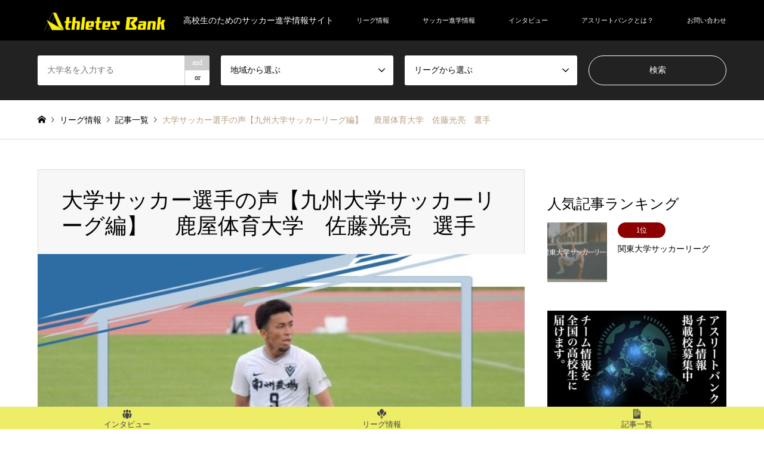

--- FILE ---
content_type: text/html; charset=UTF-8
request_url: https://ab-soccer.club/blog/kanoyataiku-sato/
body_size: 26553
content:
	 
	 <!DOCTYPE html>
<html dir="ltr" lang="ja" prefix="og: https://ogp.me/ns#">
<head>
<meta charset="UTF-8">
<!--[if IE]><meta http-equiv="X-UA-Compatible" content="IE=edge"><![endif]-->
<meta name="viewport" content="width=device-width">

<meta name="description" content="今回はジュビロ磐田U-18から鹿屋体育大学へ進学し、サッカー部で活動されている佐藤 光亮選手に、大学サッカーについてお聞きしました。">
<link rel="pingback" href="https://ab-soccer.club/xmlrpc.php">
<link rel="shortcut icon" href="https://ab-soccer.club/wp-content/uploads/2020/08/favicon-22.png">

		<!-- All in One SEO 4.9.3 - aioseo.com -->
		<title>大学サッカー選手の声【九州大学サッカーリーグ編】 鹿屋体育大学 佐藤光亮 選手 | アスリートバンク サッカー</title>
	<meta name="robots" content="max-image-preview:large" />
	<meta name="author" content="アスリートバンク 事務局"/>
	<meta name="google-site-verification" content="t9Wc13u4oS8ud_3whWgpqktMe34X8D5oQxv9BhpDCR4" />
	<link rel="canonical" href="https://ab-soccer.club/blog/kanoyataiku-sato/" />
	<meta name="generator" content="All in One SEO (AIOSEO) 4.9.3" />
		<meta property="og:locale" content="ja_JP" />
		<meta property="og:site_name" content="アスリートバンク サッカー" />
		<meta property="og:type" content="article" />
		<meta property="og:title" content="大学サッカー選手の声【九州大学サッカーリーグ編】 鹿屋体育大学 佐藤光亮 選手 | アスリートバンク サッカー" />
		<meta property="og:url" content="https://ab-soccer.club/blog/kanoyataiku-sato/" />
		<meta property="og:image" content="https://ab-soccer.club/wp-content/uploads/2023/02/佐藤.jpg" />
		<meta property="og:image:secure_url" content="https://ab-soccer.club/wp-content/uploads/2023/02/佐藤.jpg" />
		<meta property="og:image:width" content="1040" />
		<meta property="og:image:height" content="585" />
		<meta property="article:published_time" content="2022-05-29T10:59:20+00:00" />
		<meta property="article:modified_time" content="2023-02-06T17:22:21+00:00" />
		<meta name="twitter:card" content="summary_large_image" />
		<meta name="twitter:title" content="大学サッカー選手の声【九州大学サッカーリーグ編】 鹿屋体育大学 佐藤光亮 選手 | アスリートバンク サッカー" />
		<meta name="twitter:image" content="https://ab-soccer.club/wp-content/uploads/2023/02/佐藤.jpg" />
		<script type="application/ld+json" class="aioseo-schema">
			{"@context":"https:\/\/schema.org","@graph":[{"@type":"Article","@id":"https:\/\/ab-soccer.club\/blog\/kanoyataiku-sato\/#article","name":"\u5927\u5b66\u30b5\u30c3\u30ab\u30fc\u9078\u624b\u306e\u58f0\u3010\u4e5d\u5dde\u5927\u5b66\u30b5\u30c3\u30ab\u30fc\u30ea\u30fc\u30b0\u7de8\u3011 \u9e7f\u5c4b\u4f53\u80b2\u5927\u5b66 \u4f50\u85e4\u5149\u4eae \u9078\u624b | \u30a2\u30b9\u30ea\u30fc\u30c8\u30d0\u30f3\u30af \u30b5\u30c3\u30ab\u30fc","headline":"\u5927\u5b66\u30b5\u30c3\u30ab\u30fc\u9078\u624b\u306e\u58f0\u3010\u4e5d\u5dde\u5927\u5b66\u30b5\u30c3\u30ab\u30fc\u30ea\u30fc\u30b0\u7de8\u3011\u3000 \u9e7f\u5c4b\u4f53\u80b2\u5927\u5b66\u3000\u4f50\u85e4\u5149\u4eae\u3000\u9078\u624b","author":{"@id":"https:\/\/ab-soccer.club\/author\/athletesbanksoccer\/#author"},"publisher":{"@id":"https:\/\/ab-soccer.club\/#organization"},"image":{"@type":"ImageObject","url":"https:\/\/ab-soccer.club\/wp-content\/uploads\/2023\/02\/\u4f50\u85e4.jpg","width":1040,"height":585},"datePublished":"2022-05-29T19:59:20+09:00","dateModified":"2023-02-07T02:22:21+09:00","inLanguage":"ja","mainEntityOfPage":{"@id":"https:\/\/ab-soccer.club\/blog\/kanoyataiku-sato\/#webpage"},"isPartOf":{"@id":"https:\/\/ab-soccer.club\/blog\/kanoyataiku-sato\/#webpage"},"articleSection":"\u8a18\u4e8b\u4e00\u89a7, \u9078\u624b\u30a4\u30f3\u30bf\u30d3\u30e5\u30fc"},{"@type":"BreadcrumbList","@id":"https:\/\/ab-soccer.club\/blog\/kanoyataiku-sato\/#breadcrumblist","itemListElement":[{"@type":"ListItem","@id":"https:\/\/ab-soccer.club#listItem","position":1,"name":"Home","item":"https:\/\/ab-soccer.club","nextItem":{"@type":"ListItem","@id":"https:\/\/ab-soccer.club\/category\/blog\/#listItem","name":"\u8a18\u4e8b\u4e00\u89a7"}},{"@type":"ListItem","@id":"https:\/\/ab-soccer.club\/category\/blog\/#listItem","position":2,"name":"\u8a18\u4e8b\u4e00\u89a7","item":"https:\/\/ab-soccer.club\/category\/blog\/","nextItem":{"@type":"ListItem","@id":"https:\/\/ab-soccer.club\/blog\/kanoyataiku-sato\/#listItem","name":"\u5927\u5b66\u30b5\u30c3\u30ab\u30fc\u9078\u624b\u306e\u58f0\u3010\u4e5d\u5dde\u5927\u5b66\u30b5\u30c3\u30ab\u30fc\u30ea\u30fc\u30b0\u7de8\u3011\u3000 \u9e7f\u5c4b\u4f53\u80b2\u5927\u5b66\u3000\u4f50\u85e4\u5149\u4eae\u3000\u9078\u624b"},"previousItem":{"@type":"ListItem","@id":"https:\/\/ab-soccer.club#listItem","name":"Home"}},{"@type":"ListItem","@id":"https:\/\/ab-soccer.club\/blog\/kanoyataiku-sato\/#listItem","position":3,"name":"\u5927\u5b66\u30b5\u30c3\u30ab\u30fc\u9078\u624b\u306e\u58f0\u3010\u4e5d\u5dde\u5927\u5b66\u30b5\u30c3\u30ab\u30fc\u30ea\u30fc\u30b0\u7de8\u3011\u3000 \u9e7f\u5c4b\u4f53\u80b2\u5927\u5b66\u3000\u4f50\u85e4\u5149\u4eae\u3000\u9078\u624b","previousItem":{"@type":"ListItem","@id":"https:\/\/ab-soccer.club\/category\/blog\/#listItem","name":"\u8a18\u4e8b\u4e00\u89a7"}}]},{"@type":"Organization","@id":"https:\/\/ab-soccer.club\/#organization","name":"\u30a2\u30b9\u30ea\u30fc\u30c8\u30d0\u30f3\u30af\u30b5\u30c3\u30ab\u30fc","description":"\u9ad8\u6821\u751f\u306e\u305f\u3081\u306e\u30b5\u30c3\u30ab\u30fc\u9032\u5b66\u60c5\u5831\u30b5\u30a4\u30c8","url":"https:\/\/ab-soccer.club\/","logo":{"@type":"ImageObject","url":"https:\/\/ab-soccer.club\/wp-content\/uploads\/2020\/10\/top-pic.jpg","@id":"https:\/\/ab-soccer.club\/blog\/kanoyataiku-sato\/#organizationLogo","width":2000,"height":1125},"image":{"@id":"https:\/\/ab-soccer.club\/blog\/kanoyataiku-sato\/#organizationLogo"}},{"@type":"Person","@id":"https:\/\/ab-soccer.club\/author\/athletesbanksoccer\/#author","url":"https:\/\/ab-soccer.club\/author\/athletesbanksoccer\/","name":"\u30a2\u30b9\u30ea\u30fc\u30c8\u30d0\u30f3\u30af \u4e8b\u52d9\u5c40","image":{"@type":"ImageObject","@id":"https:\/\/ab-soccer.club\/blog\/kanoyataiku-sato\/#authorImage","url":"https:\/\/secure.gravatar.com\/avatar\/ba54962a53bce1b0a260eeef41683c1f?s=96&d=mm&r=g","width":96,"height":96,"caption":"\u30a2\u30b9\u30ea\u30fc\u30c8\u30d0\u30f3\u30af \u4e8b\u52d9\u5c40"}},{"@type":"WebPage","@id":"https:\/\/ab-soccer.club\/blog\/kanoyataiku-sato\/#webpage","url":"https:\/\/ab-soccer.club\/blog\/kanoyataiku-sato\/","name":"\u5927\u5b66\u30b5\u30c3\u30ab\u30fc\u9078\u624b\u306e\u58f0\u3010\u4e5d\u5dde\u5927\u5b66\u30b5\u30c3\u30ab\u30fc\u30ea\u30fc\u30b0\u7de8\u3011 \u9e7f\u5c4b\u4f53\u80b2\u5927\u5b66 \u4f50\u85e4\u5149\u4eae \u9078\u624b | \u30a2\u30b9\u30ea\u30fc\u30c8\u30d0\u30f3\u30af \u30b5\u30c3\u30ab\u30fc","inLanguage":"ja","isPartOf":{"@id":"https:\/\/ab-soccer.club\/#website"},"breadcrumb":{"@id":"https:\/\/ab-soccer.club\/blog\/kanoyataiku-sato\/#breadcrumblist"},"author":{"@id":"https:\/\/ab-soccer.club\/author\/athletesbanksoccer\/#author"},"creator":{"@id":"https:\/\/ab-soccer.club\/author\/athletesbanksoccer\/#author"},"image":{"@type":"ImageObject","url":"https:\/\/ab-soccer.club\/wp-content\/uploads\/2023\/02\/\u4f50\u85e4.jpg","@id":"https:\/\/ab-soccer.club\/blog\/kanoyataiku-sato\/#mainImage","width":1040,"height":585},"primaryImageOfPage":{"@id":"https:\/\/ab-soccer.club\/blog\/kanoyataiku-sato\/#mainImage"},"datePublished":"2022-05-29T19:59:20+09:00","dateModified":"2023-02-07T02:22:21+09:00"},{"@type":"WebSite","@id":"https:\/\/ab-soccer.club\/#website","url":"https:\/\/ab-soccer.club\/","name":"\u30a2\u30b9\u30ea\u30fc\u30c8\u30d0\u30f3\u30af \u30b5\u30c3\u30ab\u30fc","description":"\u9ad8\u6821\u751f\u306e\u305f\u3081\u306e\u30b5\u30c3\u30ab\u30fc\u9032\u5b66\u60c5\u5831\u30b5\u30a4\u30c8","inLanguage":"ja","publisher":{"@id":"https:\/\/ab-soccer.club\/#organization"}}]}
		</script>
		<!-- All in One SEO -->

<link rel='dns-prefetch' href='//s.w.org' />
<link rel="alternate" type="application/rss+xml" title="アスリートバンク サッカー &raquo; フィード" href="https://ab-soccer.club/feed/" />
<link rel="alternate" type="application/rss+xml" title="アスリートバンク サッカー &raquo; コメントフィード" href="https://ab-soccer.club/comments/feed/" />
<link rel="alternate" type="application/rss+xml" title="アスリートバンク サッカー &raquo; 大学サッカー選手の声【九州大学サッカーリーグ編】　 鹿屋体育大学　佐藤光亮　選手 のコメントのフィード" href="https://ab-soccer.club/blog/kanoyataiku-sato/feed/" />
		<!-- This site uses the Google Analytics by MonsterInsights plugin v9.11.1 - Using Analytics tracking - https://www.monsterinsights.com/ -->
							<script src="//www.googletagmanager.com/gtag/js?id=G-GPXDD6Z5XD"  data-cfasync="false" data-wpfc-render="false" type="text/javascript" async></script>
			<script data-cfasync="false" data-wpfc-render="false" type="text/javascript">
				var mi_version = '9.11.1';
				var mi_track_user = true;
				var mi_no_track_reason = '';
								var MonsterInsightsDefaultLocations = {"page_location":"https:\/\/ab-soccer.club\/blog\/kanoyataiku-sato\/"};
								if ( typeof MonsterInsightsPrivacyGuardFilter === 'function' ) {
					var MonsterInsightsLocations = (typeof MonsterInsightsExcludeQuery === 'object') ? MonsterInsightsPrivacyGuardFilter( MonsterInsightsExcludeQuery ) : MonsterInsightsPrivacyGuardFilter( MonsterInsightsDefaultLocations );
				} else {
					var MonsterInsightsLocations = (typeof MonsterInsightsExcludeQuery === 'object') ? MonsterInsightsExcludeQuery : MonsterInsightsDefaultLocations;
				}

								var disableStrs = [
										'ga-disable-G-GPXDD6Z5XD',
									];

				/* Function to detect opted out users */
				function __gtagTrackerIsOptedOut() {
					for (var index = 0; index < disableStrs.length; index++) {
						if (document.cookie.indexOf(disableStrs[index] + '=true') > -1) {
							return true;
						}
					}

					return false;
				}

				/* Disable tracking if the opt-out cookie exists. */
				if (__gtagTrackerIsOptedOut()) {
					for (var index = 0; index < disableStrs.length; index++) {
						window[disableStrs[index]] = true;
					}
				}

				/* Opt-out function */
				function __gtagTrackerOptout() {
					for (var index = 0; index < disableStrs.length; index++) {
						document.cookie = disableStrs[index] + '=true; expires=Thu, 31 Dec 2099 23:59:59 UTC; path=/';
						window[disableStrs[index]] = true;
					}
				}

				if ('undefined' === typeof gaOptout) {
					function gaOptout() {
						__gtagTrackerOptout();
					}
				}
								window.dataLayer = window.dataLayer || [];

				window.MonsterInsightsDualTracker = {
					helpers: {},
					trackers: {},
				};
				if (mi_track_user) {
					function __gtagDataLayer() {
						dataLayer.push(arguments);
					}

					function __gtagTracker(type, name, parameters) {
						if (!parameters) {
							parameters = {};
						}

						if (parameters.send_to) {
							__gtagDataLayer.apply(null, arguments);
							return;
						}

						if (type === 'event') {
														parameters.send_to = monsterinsights_frontend.v4_id;
							var hookName = name;
							if (typeof parameters['event_category'] !== 'undefined') {
								hookName = parameters['event_category'] + ':' + name;
							}

							if (typeof MonsterInsightsDualTracker.trackers[hookName] !== 'undefined') {
								MonsterInsightsDualTracker.trackers[hookName](parameters);
							} else {
								__gtagDataLayer('event', name, parameters);
							}
							
						} else {
							__gtagDataLayer.apply(null, arguments);
						}
					}

					__gtagTracker('js', new Date());
					__gtagTracker('set', {
						'developer_id.dZGIzZG': true,
											});
					if ( MonsterInsightsLocations.page_location ) {
						__gtagTracker('set', MonsterInsightsLocations);
					}
										__gtagTracker('config', 'G-GPXDD6Z5XD', {"forceSSL":"true","link_attribution":"true"} );
										window.gtag = __gtagTracker;										(function () {
						/* https://developers.google.com/analytics/devguides/collection/analyticsjs/ */
						/* ga and __gaTracker compatibility shim. */
						var noopfn = function () {
							return null;
						};
						var newtracker = function () {
							return new Tracker();
						};
						var Tracker = function () {
							return null;
						};
						var p = Tracker.prototype;
						p.get = noopfn;
						p.set = noopfn;
						p.send = function () {
							var args = Array.prototype.slice.call(arguments);
							args.unshift('send');
							__gaTracker.apply(null, args);
						};
						var __gaTracker = function () {
							var len = arguments.length;
							if (len === 0) {
								return;
							}
							var f = arguments[len - 1];
							if (typeof f !== 'object' || f === null || typeof f.hitCallback !== 'function') {
								if ('send' === arguments[0]) {
									var hitConverted, hitObject = false, action;
									if ('event' === arguments[1]) {
										if ('undefined' !== typeof arguments[3]) {
											hitObject = {
												'eventAction': arguments[3],
												'eventCategory': arguments[2],
												'eventLabel': arguments[4],
												'value': arguments[5] ? arguments[5] : 1,
											}
										}
									}
									if ('pageview' === arguments[1]) {
										if ('undefined' !== typeof arguments[2]) {
											hitObject = {
												'eventAction': 'page_view',
												'page_path': arguments[2],
											}
										}
									}
									if (typeof arguments[2] === 'object') {
										hitObject = arguments[2];
									}
									if (typeof arguments[5] === 'object') {
										Object.assign(hitObject, arguments[5]);
									}
									if ('undefined' !== typeof arguments[1].hitType) {
										hitObject = arguments[1];
										if ('pageview' === hitObject.hitType) {
											hitObject.eventAction = 'page_view';
										}
									}
									if (hitObject) {
										action = 'timing' === arguments[1].hitType ? 'timing_complete' : hitObject.eventAction;
										hitConverted = mapArgs(hitObject);
										__gtagTracker('event', action, hitConverted);
									}
								}
								return;
							}

							function mapArgs(args) {
								var arg, hit = {};
								var gaMap = {
									'eventCategory': 'event_category',
									'eventAction': 'event_action',
									'eventLabel': 'event_label',
									'eventValue': 'event_value',
									'nonInteraction': 'non_interaction',
									'timingCategory': 'event_category',
									'timingVar': 'name',
									'timingValue': 'value',
									'timingLabel': 'event_label',
									'page': 'page_path',
									'location': 'page_location',
									'title': 'page_title',
									'referrer' : 'page_referrer',
								};
								for (arg in args) {
																		if (!(!args.hasOwnProperty(arg) || !gaMap.hasOwnProperty(arg))) {
										hit[gaMap[arg]] = args[arg];
									} else {
										hit[arg] = args[arg];
									}
								}
								return hit;
							}

							try {
								f.hitCallback();
							} catch (ex) {
							}
						};
						__gaTracker.create = newtracker;
						__gaTracker.getByName = newtracker;
						__gaTracker.getAll = function () {
							return [];
						};
						__gaTracker.remove = noopfn;
						__gaTracker.loaded = true;
						window['__gaTracker'] = __gaTracker;
					})();
									} else {
										console.log("");
					(function () {
						function __gtagTracker() {
							return null;
						}

						window['__gtagTracker'] = __gtagTracker;
						window['gtag'] = __gtagTracker;
					})();
									}
			</script>
							<!-- / Google Analytics by MonsterInsights -->
		<link rel='stylesheet' id='style-css'  href='https://ab-soccer.club/wp-content/themes/gensen_tcd050/style.css?ver=1.9.2' type='text/css' media='all' />
<link rel='stylesheet' id='sbi_styles-css'  href='https://ab-soccer.club/wp-content/plugins/instagram-feed/css/sbi-styles.min.css?ver=6.10.0' type='text/css' media='all' />
<link rel='stylesheet' id='wp-block-library-css'  href='https://ab-soccer.club/wp-includes/css/dist/block-library/style.min.css?ver=6.0.11' type='text/css' media='all' />
<link rel='stylesheet' id='aioseo/css/src/vue/standalone/blocks/table-of-contents/global.scss-css'  href='https://ab-soccer.club/wp-content/plugins/all-in-one-seo-pack/dist/Lite/assets/css/table-of-contents/global.e90f6d47.css?ver=4.9.3' type='text/css' media='all' />
<link rel='stylesheet' id='tablepresstable-buildindexcss-css'  href='https://ab-soccer.club/wp-content/plugins/tablepress/blocks/table/build/index.css?ver=6.0.11' type='text/css' media='all' />
<style id='global-styles-inline-css' type='text/css'>
body{--wp--preset--color--black: #000000;--wp--preset--color--cyan-bluish-gray: #abb8c3;--wp--preset--color--white: #ffffff;--wp--preset--color--pale-pink: #f78da7;--wp--preset--color--vivid-red: #cf2e2e;--wp--preset--color--luminous-vivid-orange: #ff6900;--wp--preset--color--luminous-vivid-amber: #fcb900;--wp--preset--color--light-green-cyan: #7bdcb5;--wp--preset--color--vivid-green-cyan: #00d084;--wp--preset--color--pale-cyan-blue: #8ed1fc;--wp--preset--color--vivid-cyan-blue: #0693e3;--wp--preset--color--vivid-purple: #9b51e0;--wp--preset--gradient--vivid-cyan-blue-to-vivid-purple: linear-gradient(135deg,rgba(6,147,227,1) 0%,rgb(155,81,224) 100%);--wp--preset--gradient--light-green-cyan-to-vivid-green-cyan: linear-gradient(135deg,rgb(122,220,180) 0%,rgb(0,208,130) 100%);--wp--preset--gradient--luminous-vivid-amber-to-luminous-vivid-orange: linear-gradient(135deg,rgba(252,185,0,1) 0%,rgba(255,105,0,1) 100%);--wp--preset--gradient--luminous-vivid-orange-to-vivid-red: linear-gradient(135deg,rgba(255,105,0,1) 0%,rgb(207,46,46) 100%);--wp--preset--gradient--very-light-gray-to-cyan-bluish-gray: linear-gradient(135deg,rgb(238,238,238) 0%,rgb(169,184,195) 100%);--wp--preset--gradient--cool-to-warm-spectrum: linear-gradient(135deg,rgb(74,234,220) 0%,rgb(151,120,209) 20%,rgb(207,42,186) 40%,rgb(238,44,130) 60%,rgb(251,105,98) 80%,rgb(254,248,76) 100%);--wp--preset--gradient--blush-light-purple: linear-gradient(135deg,rgb(255,206,236) 0%,rgb(152,150,240) 100%);--wp--preset--gradient--blush-bordeaux: linear-gradient(135deg,rgb(254,205,165) 0%,rgb(254,45,45) 50%,rgb(107,0,62) 100%);--wp--preset--gradient--luminous-dusk: linear-gradient(135deg,rgb(255,203,112) 0%,rgb(199,81,192) 50%,rgb(65,88,208) 100%);--wp--preset--gradient--pale-ocean: linear-gradient(135deg,rgb(255,245,203) 0%,rgb(182,227,212) 50%,rgb(51,167,181) 100%);--wp--preset--gradient--electric-grass: linear-gradient(135deg,rgb(202,248,128) 0%,rgb(113,206,126) 100%);--wp--preset--gradient--midnight: linear-gradient(135deg,rgb(2,3,129) 0%,rgb(40,116,252) 100%);--wp--preset--duotone--dark-grayscale: url('#wp-duotone-dark-grayscale');--wp--preset--duotone--grayscale: url('#wp-duotone-grayscale');--wp--preset--duotone--purple-yellow: url('#wp-duotone-purple-yellow');--wp--preset--duotone--blue-red: url('#wp-duotone-blue-red');--wp--preset--duotone--midnight: url('#wp-duotone-midnight');--wp--preset--duotone--magenta-yellow: url('#wp-duotone-magenta-yellow');--wp--preset--duotone--purple-green: url('#wp-duotone-purple-green');--wp--preset--duotone--blue-orange: url('#wp-duotone-blue-orange');--wp--preset--font-size--small: 13px;--wp--preset--font-size--medium: 20px;--wp--preset--font-size--large: 36px;--wp--preset--font-size--x-large: 42px;}.has-black-color{color: var(--wp--preset--color--black) !important;}.has-cyan-bluish-gray-color{color: var(--wp--preset--color--cyan-bluish-gray) !important;}.has-white-color{color: var(--wp--preset--color--white) !important;}.has-pale-pink-color{color: var(--wp--preset--color--pale-pink) !important;}.has-vivid-red-color{color: var(--wp--preset--color--vivid-red) !important;}.has-luminous-vivid-orange-color{color: var(--wp--preset--color--luminous-vivid-orange) !important;}.has-luminous-vivid-amber-color{color: var(--wp--preset--color--luminous-vivid-amber) !important;}.has-light-green-cyan-color{color: var(--wp--preset--color--light-green-cyan) !important;}.has-vivid-green-cyan-color{color: var(--wp--preset--color--vivid-green-cyan) !important;}.has-pale-cyan-blue-color{color: var(--wp--preset--color--pale-cyan-blue) !important;}.has-vivid-cyan-blue-color{color: var(--wp--preset--color--vivid-cyan-blue) !important;}.has-vivid-purple-color{color: var(--wp--preset--color--vivid-purple) !important;}.has-black-background-color{background-color: var(--wp--preset--color--black) !important;}.has-cyan-bluish-gray-background-color{background-color: var(--wp--preset--color--cyan-bluish-gray) !important;}.has-white-background-color{background-color: var(--wp--preset--color--white) !important;}.has-pale-pink-background-color{background-color: var(--wp--preset--color--pale-pink) !important;}.has-vivid-red-background-color{background-color: var(--wp--preset--color--vivid-red) !important;}.has-luminous-vivid-orange-background-color{background-color: var(--wp--preset--color--luminous-vivid-orange) !important;}.has-luminous-vivid-amber-background-color{background-color: var(--wp--preset--color--luminous-vivid-amber) !important;}.has-light-green-cyan-background-color{background-color: var(--wp--preset--color--light-green-cyan) !important;}.has-vivid-green-cyan-background-color{background-color: var(--wp--preset--color--vivid-green-cyan) !important;}.has-pale-cyan-blue-background-color{background-color: var(--wp--preset--color--pale-cyan-blue) !important;}.has-vivid-cyan-blue-background-color{background-color: var(--wp--preset--color--vivid-cyan-blue) !important;}.has-vivid-purple-background-color{background-color: var(--wp--preset--color--vivid-purple) !important;}.has-black-border-color{border-color: var(--wp--preset--color--black) !important;}.has-cyan-bluish-gray-border-color{border-color: var(--wp--preset--color--cyan-bluish-gray) !important;}.has-white-border-color{border-color: var(--wp--preset--color--white) !important;}.has-pale-pink-border-color{border-color: var(--wp--preset--color--pale-pink) !important;}.has-vivid-red-border-color{border-color: var(--wp--preset--color--vivid-red) !important;}.has-luminous-vivid-orange-border-color{border-color: var(--wp--preset--color--luminous-vivid-orange) !important;}.has-luminous-vivid-amber-border-color{border-color: var(--wp--preset--color--luminous-vivid-amber) !important;}.has-light-green-cyan-border-color{border-color: var(--wp--preset--color--light-green-cyan) !important;}.has-vivid-green-cyan-border-color{border-color: var(--wp--preset--color--vivid-green-cyan) !important;}.has-pale-cyan-blue-border-color{border-color: var(--wp--preset--color--pale-cyan-blue) !important;}.has-vivid-cyan-blue-border-color{border-color: var(--wp--preset--color--vivid-cyan-blue) !important;}.has-vivid-purple-border-color{border-color: var(--wp--preset--color--vivid-purple) !important;}.has-vivid-cyan-blue-to-vivid-purple-gradient-background{background: var(--wp--preset--gradient--vivid-cyan-blue-to-vivid-purple) !important;}.has-light-green-cyan-to-vivid-green-cyan-gradient-background{background: var(--wp--preset--gradient--light-green-cyan-to-vivid-green-cyan) !important;}.has-luminous-vivid-amber-to-luminous-vivid-orange-gradient-background{background: var(--wp--preset--gradient--luminous-vivid-amber-to-luminous-vivid-orange) !important;}.has-luminous-vivid-orange-to-vivid-red-gradient-background{background: var(--wp--preset--gradient--luminous-vivid-orange-to-vivid-red) !important;}.has-very-light-gray-to-cyan-bluish-gray-gradient-background{background: var(--wp--preset--gradient--very-light-gray-to-cyan-bluish-gray) !important;}.has-cool-to-warm-spectrum-gradient-background{background: var(--wp--preset--gradient--cool-to-warm-spectrum) !important;}.has-blush-light-purple-gradient-background{background: var(--wp--preset--gradient--blush-light-purple) !important;}.has-blush-bordeaux-gradient-background{background: var(--wp--preset--gradient--blush-bordeaux) !important;}.has-luminous-dusk-gradient-background{background: var(--wp--preset--gradient--luminous-dusk) !important;}.has-pale-ocean-gradient-background{background: var(--wp--preset--gradient--pale-ocean) !important;}.has-electric-grass-gradient-background{background: var(--wp--preset--gradient--electric-grass) !important;}.has-midnight-gradient-background{background: var(--wp--preset--gradient--midnight) !important;}.has-small-font-size{font-size: var(--wp--preset--font-size--small) !important;}.has-medium-font-size{font-size: var(--wp--preset--font-size--medium) !important;}.has-large-font-size{font-size: var(--wp--preset--font-size--large) !important;}.has-x-large-font-size{font-size: var(--wp--preset--font-size--x-large) !important;}
</style>
<link rel='stylesheet' id='contact-form-7-css'  href='https://ab-soccer.club/wp-content/plugins/contact-form-7/includes/css/styles.css?ver=5.7.7' type='text/css' media='all' />
<link rel='stylesheet' id='dashicons-css'  href='https://ab-soccer.club/wp-includes/css/dashicons.min.css?ver=6.0.11' type='text/css' media='all' />
<link rel='stylesheet' id='toc-screen-css'  href='https://ab-soccer.club/wp-content/plugins/table-of-contents-plus/screen.min.css?ver=2411.1' type='text/css' media='all' />
<link rel='stylesheet' id='ligature-symbols-css'  href='https://ab-soccer.club/wp-content/plugins/gianism/assets/css/lsf.css?ver=2.11' type='text/css' media='all' />
<link rel='stylesheet' id='gianism-css'  href='https://ab-soccer.club/wp-content/plugins/gianism/assets/css/gianism-style.css?ver=5.3.0' type='text/css' media='all' />
<link rel='stylesheet' id='wp-members-css'  href='https://ab-soccer.club/wp-content/plugins/wp-members/assets/css/forms/generic-no-float.min.css?ver=3.5.5.1' type='text/css' media='all' />
<link rel='stylesheet' id='tablepress-default-css'  href='https://ab-soccer.club/wp-content/tablepress-combined.min.css?ver=35' type='text/css' media='all' />
<script type='text/javascript' src='https://ab-soccer.club/wp-includes/js/jquery/jquery.min.js?ver=3.6.0' id='jquery-core-js'></script>
<script type='text/javascript' src='https://ab-soccer.club/wp-includes/js/jquery/jquery-migrate.min.js?ver=3.3.2' id='jquery-migrate-js'></script>
<script type='text/javascript' src='https://ab-soccer.club/wp-content/plugins/google-analytics-for-wordpress/assets/js/frontend-gtag.min.js?ver=9.11.1' id='monsterinsights-frontend-script-js'></script>
<script data-cfasync="false" data-wpfc-render="false" type="text/javascript" id='monsterinsights-frontend-script-js-extra'>/* <![CDATA[ */
var monsterinsights_frontend = {"js_events_tracking":"true","download_extensions":"doc,pdf,ppt,zip,xls,docx,pptx,xlsx","inbound_paths":"[{\"path\":\"\\\/go\\\/\",\"label\":\"affiliate\"},{\"path\":\"\\\/recommend\\\/\",\"label\":\"affiliate\"}]","home_url":"https:\/\/ab-soccer.club","hash_tracking":"false","v4_id":"G-GPXDD6Z5XD"};/* ]]> */
</script>
<link rel="https://api.w.org/" href="https://ab-soccer.club/wp-json/" /><link rel="alternate" type="application/json" href="https://ab-soccer.club/wp-json/wp/v2/posts/5488" /><link rel='shortlink' href='https://ab-soccer.club/?p=5488' />
<link rel="alternate" type="application/json+oembed" href="https://ab-soccer.club/wp-json/oembed/1.0/embed?url=https%3A%2F%2Fab-soccer.club%2Fblog%2Fkanoyataiku-sato%2F" />
<link rel="alternate" type="text/xml+oembed" href="https://ab-soccer.club/wp-json/oembed/1.0/embed?url=https%3A%2F%2Fab-soccer.club%2Fblog%2Fkanoyataiku-sato%2F&#038;format=xml" />
<meta name="viewport" content="initial-scale=1, viewport-fit=cover">

<link rel="stylesheet" href="https://ab-soccer.club/wp-content/themes/gensen_tcd050/css/design-plus.css?ver=1.9.2">
<link rel="stylesheet" href="https://ab-soccer.club/wp-content/themes/gensen_tcd050/css/sns-botton.css?ver=1.9.2">
<link rel="stylesheet" href="https://ab-soccer.club/wp-content/themes/gensen_tcd050/css/responsive.css?ver=1.9.2">
<link rel="stylesheet" href="https://ab-soccer.club/wp-content/themes/gensen_tcd050/css/footer-bar.css?ver=1.9.2">

<script src="https://ab-soccer.club/wp-content/themes/gensen_tcd050/js/jquery.easing.1.3.js?ver=1.9.2"></script>
<script src="https://ab-soccer.club/wp-content/themes/gensen_tcd050/js/jquery.textOverflowEllipsis.js?ver=1.9.2"></script>
<script src="https://ab-soccer.club/wp-content/themes/gensen_tcd050/js/jscript.js?ver=1.9.2"></script>
<script src="https://ab-soccer.club/wp-content/themes/gensen_tcd050/js/comment.js?ver=1.9.2"></script>
<script src="https://ab-soccer.club/wp-content/themes/gensen_tcd050/js/header_fix.js?ver=1.9.2"></script>
<script src="https://ab-soccer.club/wp-content/themes/gensen_tcd050/js/jquery.chosen.min.js?ver=1.9.2"></script>
<link rel="stylesheet" href="https://ab-soccer.club/wp-content/themes/gensen_tcd050/css/jquery.chosen.css?ver=1.9.2">

<style type="text/css">
body, input, textarea, select { font-family: "Times New Roman" , "游明朝" , "Yu Mincho" , "游明朝体" , "YuMincho" , "ヒラギノ明朝 Pro W3" , "Hiragino Mincho Pro" , "HiraMinProN-W3" , "HGS明朝E" , "ＭＳ Ｐ明朝" , "MS PMincho" , serif; }
.rich_font { font-family: "Times New Roman" , "游明朝" , "Yu Mincho" , "游明朝体" , "YuMincho" , "ヒラギノ明朝 Pro W3" , "Hiragino Mincho Pro" , "HiraMinProN-W3" , "HGS明朝E" , "ＭＳ Ｐ明朝" , "MS PMincho" , serif; font-weight:500; }

#header_logo #logo_text .logo { font-size:36px; }
#header_logo_fix #logo_text_fixed .logo { font-size:30px; }
#footer_logo .logo_text { font-size:36px; }
#post_title { font-size:36px; }
.post_content { font-size:16px; }
#archive_headline { font-size:42px; }
#archive_desc { font-size:14px; }
  
@media screen and (max-width:1024px) {
  #header_logo #logo_text .logo { font-size:16px; }
  #header_logo_fix #logo_text_fixed .logo { font-size:20px; }
  #footer_logo .logo_text { font-size:20px; }
  #post_title { font-size:22px; }
  .post_content { font-size:14px; }
  #archive_headline { font-size:20px; }
  #archive_desc { font-size:14px; }
}




.image {
overflow: hidden;
-webkit-backface-visibility: hidden;
backface-visibility: hidden;
-webkit-transition-duration: .35s;
-moz-transition-duration: .35s;
-ms-transition-duration: .35s;
-o-transition-duration: .35s;
transition-duration: .35s;
}
.image img {
-webkit-backface-visibility: hidden;
backface-visibility: hidden;
-webkit-transform: scale(1);
-webkit-transition-property: opacity, scale, -webkit-transform, transform;
-webkit-transition-duration: .35s;
-moz-transform: scale(1);
-moz-transition-property: opacity, scale, -moz-transform, transform;
-moz-transition-duration: .35s;
-ms-transform: scale(1);
-ms-transition-property: opacity, scale, -ms-transform, transform;
-ms-transition-duration: .35s;
-o-transform: scale(1);
-o-transition-property: opacity, scale, -o-transform, transform;
-o-transition-duration: .35s;
transform: scale(1);
transition-property: opacity, scale, transform;
transition-duration: .35s;
}
.image:hover img, a:hover .image img {
-webkit-transform: scale(1.2);
-moz-transform: scale(1.2);
-ms-transform: scale(1.2);
-o-transform: scale(1.2);
transform: scale(1.2);
}
.introduce_list_col a:hover .image img {
-webkit-transform: scale(1.2) translate3d(-41.66%, 0, 0);
-moz-transform: scale(1.2) translate3d(-41.66%, 0, 0);
-ms-transform: scale(1.2) translate3d(-41.66%, 0, 0);
-o-transform: scale(1.2) translate3d(-41.66%, 0, 0);
transform: scale(1.2) translate3d(-41.66%, 0, 0);
}


.archive_filter .button input:hover, .archive_sort dt,#post_pagination p, #post_pagination a:hover, #return_top a, .c-pw__btn,
#comment_header ul li a:hover, #comment_header ul li.comment_switch_active a, #comment_header #comment_closed p,
#introduce_slider .slick-dots li button:hover, #introduce_slider .slick-dots li.slick-active button
{ background-color:#000000; }

#comment_header ul li.comment_switch_active a, #comment_header #comment_closed p, #guest_info input:focus, #comment_textarea textarea:focus
{ border-color:#000000; }

#comment_header ul li.comment_switch_active a:after, #comment_header #comment_closed p:after
{ border-color:#000000 transparent transparent transparent; }

.header_search_inputs .chosen-results li[data-option-array-index="0"]
{ background-color:#000000 !important; border-color:#000000; }

a:hover, #bread_crumb li a:hover, #bread_crumb li.home a:hover:before, #bread_crumb li.last,
#archive_headline, .archive_header .headline, .archive_filter_headline, #related_post .headline,
#introduce_header .headline, .introduce_list_col .info .title, .introduce_archive_banner_link a:hover,
#recent_news .headline, #recent_news li a:hover, #comment_headline,
.side_headline, ul.banner_list li a:hover .caption, .footer_headline, .footer_widget a:hover,
#index_news .entry-date, #index_news_mobile .entry-date, .cb_content-carousel a:hover .image .title
{ color:#000000; }

#index_news_mobile .archive_link a:hover, .cb_content-blog_list .archive_link a:hover, #load_post a:hover, #submit_comment:hover, .c-pw__btn:hover
{ background-color:#000000; }

#header_search select:focus, .header_search_inputs .chosen-with-drop .chosen-single span, #footer_contents a:hover, #footer_nav a:hover, #footer_social_link li:hover:before,
#header_slider .slick-arrow:hover, .cb_content-carousel .slick-arrow:hover
{ color:#000000; }

.post_content a { color:#1e73be; }

#header_search, #index_header_search { background-color:#222222; }

#footer_nav { background-color:#F7F7F7; }
#footer_contents { background-color:#222222; }

#header_search_submit { background-color:rgba(0,0,0,0); }
#header_search_submit:hover { background-color:rgba(146,120,95,1.0); }
.cat-category { background-color:#000000 !important; }
.cat-category2 { background-color:#000000 !important; }
.cat-area { background-color:#999999 !important; }
.cat-league { background-color:#000000 !important; }

@media only screen and (min-width:1025px) {
  #global_menu ul ul a { background-color:#000000; }
  #global_menu ul ul a:hover, #global_menu ul ul .current-menu-item > a { background-color:#000000; }
  #header_top { background-color:#000000; }
  .has_header_content #header_top { background-color:rgba(0,0,0,0); }
  .fix_top.header_fix #header_top { background-color:rgba(0,0,0,0.8); }
  #header_logo a, #global_menu > ul > li > a { color:#ffffff; }
  #header_logo_fix a, .fix_top.header_fix #global_menu > ul > li > a { color:#ffffff; }
  .has_header_content #index_header_search { background-color:rgba(34,34,34,0.6); }
}
@media screen and (max-width:1024px) {
  #global_menu { background-color:#000000; }
  #global_menu a:hover, #global_menu .current-menu-item > a { background-color:#000000; }
  #header_top { background-color:#000000; }
  #header_top a, #header_top a:before { color:#ffffff !important; }
  .mobile_fix_top.header_fix #header_top, .mobile_fix_top.header_fix #header.active #header_top { background-color:rgba(0,0,0,0.8); }
  .mobile_fix_top.header_fix #header_top a, .mobile_fix_top.header_fix #header_top a:before { color:#ffffff !important; }
  .archive_sort dt { color:#000000; }
  .post-type-archive-news #recent_news .show_date li .date { color:#000000; }
}


#toc_container { 
　padding: 30px; /*余白*/
　background-color: #f9f9f9; /*背景色*/
　border: 1px solid #aaa; /*枠線のスタイル*/
　}

　#toc_container a {
　color: #004b64; /*目次の文字色*/
　}

　.toc_title {
　color: #000;/*目次タイトルの文字色*/
　}

#global_menu>ul>li>a,
#global_menu ul ul a { font-size: 11px; }

</style>

<meta name="generator" content="Elementor 3.11.0; features: e_dom_optimization, e_optimized_assets_loading, e_optimized_css_loading, a11y_improvements, additional_custom_breakpoints; settings: css_print_method-external, google_font-enabled, font_display-swap">
<style type="text/css"></style><link rel="icon" href="https://ab-soccer.club/wp-content/uploads/2021/02/cropped-favicon-32x32.png" sizes="32x32" />
<link rel="icon" href="https://ab-soccer.club/wp-content/uploads/2021/02/cropped-favicon-192x192.png" sizes="192x192" />
<link rel="apple-touch-icon" href="https://ab-soccer.club/wp-content/uploads/2021/02/cropped-favicon-180x180.png" />
<meta name="msapplication-TileImage" content="https://ab-soccer.club/wp-content/uploads/2021/02/cropped-favicon-270x270.png" />
		<style type="text/css" id="wp-custom-css">
			/* テーブルの横スクロールのためのCSSはここから */
 table{ 
    width:100%;
}
.scroll{
    overflow: auto;
    white-space:nowrap;
}
.scroll::-webkit-scrollbar{
    height: 15px;
}
.scroll::-webkit-scrollbar-track{
    background: #f1f1f1;
}
.scroll::-webkit-scrollbar-thumb{
    background: #bbb;
}
 /* テーブルの横スクロールのためのCSSはここまで */		</style>
		<style id="sccss">/*コラム・リーグ情報見出し設定始まり*/
.single-post .post_content h2 {
  padding: 0.4em 0.5em;/*文字の上下 左右の余白*/
  color: #494949;/*文字色*/
  border-left: solid 5px #ffd700;/*左線*/
  border-bottom: solid 3px #d7d7d7;/*下線*/
}

.single-post .post_content h3 {
	padding: 0.4rem 0.5rem;
 border-left: 5px solid #000;
}
/*見出し設定終わり*/

/*大学紹介見出し設定始まり*/
.single-introduce .post_content h2 {
	padding: 0.4rem 0.5rem;
 border-left: 5px solid #ffd700;
}
/*見出し設定終わり*/

@media screen and (max-width: 767px) {
  #header_slider .item:before { padding-top: 50%; }
}
#header_slider .caption .headline { margin:0px 0px 250px; font-size:47px; line-height:1.4; color:#fff; }</style><link href="https://use.fontawesome.com/releases/v5.6.1/css/all.css" rel="stylesheet">

	
</head>
<body id="body" class="post-template-default single single-post postid-5488 single-format-standard fix_top mobile_fix_top elementor-default elementor-kit-6974">


 <div id="header">
  <div id="header_top">
   <div class="inner clearfix">
    <div id="header_logo">
     <div id="logo_image">
 <h1 class="logo">
  <a href="https://ab-soccer.club/" title="アスリートバンク サッカー" data-label="アスリートバンク サッカー"><img src="https://ab-soccer.club/wp-content/uploads/2020/10/athb-logo3-28.png?1768773308" alt="アスリートバンク サッカー" title="アスリートバンク サッカー" /><span class="desc">高校生のためのサッカー進学情報サイト</span></a>
 </h1>
</div>
    </div>
    <div id="header_logo_fix">
     <div id="logo_image_fixed">
 <p class="logo rich_font"><a href="https://ab-soccer.club/" title="アスリートバンク サッカー"><img src="https://ab-soccer.club/wp-content/uploads/2020/10/athb-logo3-28.png?1768773308" alt="アスリートバンク サッカー" title="アスリートバンク サッカー" /></a></p>
</div>
    </div>
    <a href="#" class="search_button"><span>検索</span></a>
    <a href="#" class="menu_button"><span>menu</span></a>
    <div id="global_menu">
     <ul id="menu-%e3%82%b0%e3%83%ad%e3%83%bc%e3%83%90%e3%83%ab%e3%83%a1%e3%83%8b%e3%83%a5%e3%83%bc" class="menu"><li id="menu-item-1886" class="menu-item menu-item-type-taxonomy menu-item-object-category menu-item-has-children menu-item-1886"><a href="https://ab-soccer.club/category/league-info/">リーグ情報</a>
<ul class="sub-menu">
	<li id="menu-item-869" class="menu-item menu-item-type-post_type menu-item-object-post menu-item-869"><a href="https://ab-soccer.club/league-info/hokkaido/">北海道学生サッカーリーグ</a></li>
	<li id="menu-item-1030" class="menu-item menu-item-type-post_type menu-item-object-post menu-item-1030"><a href="https://ab-soccer.club/league-info/tohoku-league1/">東北大学サッカーリーグ</a></li>
	<li id="menu-item-706" class="menu-item menu-item-type-post_type menu-item-object-post menu-item-706"><a href="https://ab-soccer.club/league-info/kanto-college-league1/">関東大学サッカーリーグ</a></li>
	<li id="menu-item-4783" class="menu-item menu-item-type-post_type menu-item-object-post menu-item-4783"><a href="https://ab-soccer.club/league-info/kanto-norte-league/">関東大学サッカーリーグ Norte</a></li>
	<li id="menu-item-713" class="menu-item menu-item-type-post_type menu-item-object-post menu-item-713"><a href="https://ab-soccer.club/league-info/tokyo-league1/">東京都大学サッカーリーグ</a></li>
	<li id="menu-item-724" class="menu-item menu-item-type-post_type menu-item-object-post menu-item-724"><a href="https://ab-soccer.club/league-info/kanagawa/">神奈川県大学サッカーリーグ</a></li>
	<li id="menu-item-709" class="menu-item menu-item-type-post_type menu-item-object-post menu-item-709"><a href="https://ab-soccer.club/league-info/chiba-college1/">千葉県大学サッカーリーグ</a></li>
	<li id="menu-item-1133" class="menu-item menu-item-type-post_type menu-item-object-post menu-item-1133"><a href="https://ab-soccer.club/league-info/hokushinetsu-league1/">北信越大学サッカーリーグ</a></li>
	<li id="menu-item-1138" class="menu-item menu-item-type-post_type menu-item-object-post menu-item-1138"><a href="https://ab-soccer.club/league-info/tokai-league1/">東海学生サッカーリーグ</a></li>
	<li id="menu-item-1128" class="menu-item menu-item-type-post_type menu-item-object-post menu-item-1128"><a href="https://ab-soccer.club/league-info/sanki-league/">三岐リーグ</a></li>
	<li id="menu-item-1137" class="menu-item menu-item-type-post_type menu-item-object-post menu-item-1137"><a href="https://ab-soccer.club/league-info/aichi-league/">愛知リーグ</a></li>
	<li id="menu-item-1146" class="menu-item menu-item-type-post_type menu-item-object-post menu-item-1146"><a href="https://ab-soccer.club/league-info/shizuoka-league/">静岡リーグ</a></li>
	<li id="menu-item-1140" class="menu-item menu-item-type-post_type menu-item-object-post menu-item-1140"><a href="https://ab-soccer.club/league-info/kansai-league1/">関西学生サッカーリーグ</a></li>
	<li id="menu-item-1129" class="menu-item menu-item-type-post_type menu-item-object-post menu-item-1129"><a href="https://ab-soccer.club/league-info/chugoku-league1/">中国大学サッカーリーグ</a></li>
	<li id="menu-item-5363" class="menu-item menu-item-type-post_type menu-item-object-post menu-item-5363"><a href="https://ab-soccer.club/league-info/okayama-league/">岡山県学生サッカーリーグ</a></li>
	<li id="menu-item-1135" class="menu-item menu-item-type-post_type menu-item-object-post menu-item-1135"><a href="https://ab-soccer.club/league-info/shikoku-league1/">四国大学サッカーリーグ</a></li>
	<li id="menu-item-1131" class="menu-item menu-item-type-post_type menu-item-object-post menu-item-1131"><a href="https://ab-soccer.club/league-info/kyushu-league1/">九州大学サッカーリーグ</a></li>
</ul>
</li>
<li id="menu-item-3556" class="menu-item menu-item-type-taxonomy menu-item-object-category2 menu-item-has-children menu-item-3556"><a href="https://ab-soccer.club/category2/soccer-information/">サッカー進学情報</a>
<ul class="sub-menu">
	<li id="menu-item-3475" class="menu-item menu-item-type-taxonomy menu-item-object-category2 menu-item-3475"><a href="https://ab-soccer.club/category2/%e3%83%97%e3%83%ad%e8%bc%a9%e5%87%ba%e6%95%b0/">プロ輩出数</a></li>
	<li id="menu-item-3474" class="menu-item menu-item-type-taxonomy menu-item-object-category2 menu-item-3474"><a href="https://ab-soccer.club/category2/%e5%85%a5%e8%a9%a6%e6%83%85%e5%a0%b1/">入試情報</a></li>
	<li id="menu-item-3477" class="menu-item menu-item-type-taxonomy menu-item-object-category2 menu-item-3477"><a href="https://ab-soccer.club/category2/%e5%b0%b1%e8%81%b7%e7%8a%b6%e6%b3%81/">就職状況</a></li>
	<li id="menu-item-3606" class="menu-item menu-item-type-taxonomy menu-item-object-category2 menu-item-3606"><a href="https://ab-soccer.club/category2/%e5%81%8f%e5%b7%ae%e5%80%a4/">偏差値</a></li>
	<li id="menu-item-3736" class="menu-item menu-item-type-taxonomy menu-item-object-category2 menu-item-3736"><a href="https://ab-soccer.club/category2/%e5%ad%a6%e8%b2%bb/">学費</a></li>
	<li id="menu-item-5227" class="menu-item menu-item-type-taxonomy menu-item-object-category2 menu-item-5227"><a href="https://ab-soccer.club/category2/%e5%ad%a6%e9%83%a8%e6%83%85%e5%a0%b1/">学部情報</a></li>
</ul>
</li>
<li id="menu-item-5640" class="menu-item menu-item-type-taxonomy menu-item-object-category2 current-post-ancestor menu-item-has-children menu-item-5640"><a href="https://ab-soccer.club/category2/interview/">インタビュー</a>
<ul class="sub-menu">
	<li id="menu-item-2959" class="menu-item menu-item-type-taxonomy menu-item-object-category2 current-post-ancestor current-menu-parent current-post-parent menu-item-2959"><a href="https://ab-soccer.club/category2/player-interview/">選手インタビュー</a></li>
	<li id="menu-item-5641" class="menu-item menu-item-type-taxonomy menu-item-object-category2 menu-item-5641"><a href="https://ab-soccer.club/category2/coach-interview/">監督インタビュー</a></li>
	<li id="menu-item-6382" class="menu-item menu-item-type-taxonomy menu-item-object-category2 menu-item-6382"><a href="https://ab-soccer.club/category2/%e3%82%b9%e3%82%bf%e3%83%83%e3%83%95%e3%82%a4%e3%83%b3%e3%82%bf%e3%83%93%e3%83%a5%e3%83%bc/">スタッフインタビュー</a></li>
</ul>
</li>
<li id="menu-item-3739" class="menu-item menu-item-type-post_type menu-item-object-page menu-item-3739"><a href="https://ab-soccer.club/mission/">アスリートバンクとは？</a></li>
<li id="menu-item-3551" class="menu-item menu-item-type-post_type menu-item-object-page menu-item-3551"><a href="https://ab-soccer.club/toiawase/">お問い合わせ</a></li>
</ul>    </div>
   </div>
  </div>
  <div id="header_search">
   <div class="inner">
    <form action="https://ab-soccer.club/college-introduce/" method="get" class="columns-4">
     <div class="header_search_inputs header_search_keywords">
      <input type="text" id="header_search_keywords" name="search_keywords" placeholder="大学名を入力する" value="" />
      <input type="hidden" name="search_keywords_operator" value="and" />
      <ul class="search_keywords_operator">
       <li class="active">and</li>
       <li>or</li>
      </ul>
     </div>
     <div class="header_search_inputs">
<select  name='search_cat1' id='header_search_cat1' class='' >
	<option value='0' selected='selected'>地域から選ぶ</option>
	<option class="level-0" value="48">【1】北海道</option>
	<option class="level-0" value="49">【2】東北</option>
	<option class="level-1" value="50">&nbsp;&nbsp;&nbsp;青森</option>
	<option class="level-1" value="51">&nbsp;&nbsp;&nbsp;秋田</option>
	<option class="level-1" value="52">&nbsp;&nbsp;&nbsp;岩手</option>
	<option class="level-1" value="53">&nbsp;&nbsp;&nbsp;宮城</option>
	<option class="level-1" value="54">&nbsp;&nbsp;&nbsp;山形</option>
	<option class="level-1" value="55">&nbsp;&nbsp;&nbsp;福島</option>
	<option class="level-0" value="56">【3】関東</option>
	<option class="level-1" value="57">&nbsp;&nbsp;&nbsp;茨城</option>
	<option class="level-1" value="58">&nbsp;&nbsp;&nbsp;栃木</option>
	<option class="level-1" value="59">&nbsp;&nbsp;&nbsp;群馬</option>
	<option class="level-1" value="60">&nbsp;&nbsp;&nbsp;埼玉</option>
	<option class="level-1" value="61">&nbsp;&nbsp;&nbsp;千葉</option>
	<option class="level-1" value="62">&nbsp;&nbsp;&nbsp;東京</option>
	<option class="level-1" value="63">&nbsp;&nbsp;&nbsp;神奈川</option>
	<option class="level-0" value="64">【4】北陸・甲信越</option>
	<option class="level-1" value="65">&nbsp;&nbsp;&nbsp;新潟</option>
	<option class="level-1" value="66">&nbsp;&nbsp;&nbsp;富山</option>
	<option class="level-1" value="67">&nbsp;&nbsp;&nbsp;石川</option>
	<option class="level-1" value="68">&nbsp;&nbsp;&nbsp;福井</option>
	<option class="level-1" value="69">&nbsp;&nbsp;&nbsp;山梨</option>
	<option class="level-1" value="70">&nbsp;&nbsp;&nbsp;長野</option>
	<option class="level-0" value="71">【5】東海</option>
	<option class="level-1" value="72">&nbsp;&nbsp;&nbsp;岐阜</option>
	<option class="level-1" value="73">&nbsp;&nbsp;&nbsp;静岡</option>
	<option class="level-1" value="74">&nbsp;&nbsp;&nbsp;愛知</option>
	<option class="level-1" value="75">&nbsp;&nbsp;&nbsp;三重</option>
	<option class="level-0" value="76">【6】近畿</option>
	<option class="level-1" value="77">&nbsp;&nbsp;&nbsp;滋賀</option>
	<option class="level-1" value="78">&nbsp;&nbsp;&nbsp;京都</option>
	<option class="level-1" value="79">&nbsp;&nbsp;&nbsp;大阪</option>
	<option class="level-1" value="80">&nbsp;&nbsp;&nbsp;兵庫</option>
	<option class="level-1" value="81">&nbsp;&nbsp;&nbsp;奈良</option>
	<option class="level-1" value="82">&nbsp;&nbsp;&nbsp;和歌山</option>
	<option class="level-0" value="83">【7】中国・四国</option>
	<option class="level-1" value="84">&nbsp;&nbsp;&nbsp;鳥取</option>
	<option class="level-1" value="85">&nbsp;&nbsp;&nbsp;島根</option>
	<option class="level-1" value="86">&nbsp;&nbsp;&nbsp;岡山</option>
	<option class="level-1" value="87">&nbsp;&nbsp;&nbsp;広島</option>
	<option class="level-1" value="88">&nbsp;&nbsp;&nbsp;山口</option>
	<option class="level-1" value="89">&nbsp;&nbsp;&nbsp;徳島</option>
	<option class="level-1" value="90">&nbsp;&nbsp;&nbsp;香川</option>
	<option class="level-1" value="91">&nbsp;&nbsp;&nbsp;愛媛</option>
	<option class="level-1" value="92">&nbsp;&nbsp;&nbsp;高知</option>
	<option class="level-0" value="93">【8】九州・沖縄</option>
	<option class="level-1" value="94">&nbsp;&nbsp;&nbsp;福岡</option>
	<option class="level-1" value="95">&nbsp;&nbsp;&nbsp;佐賀</option>
	<option class="level-1" value="96">&nbsp;&nbsp;&nbsp;長崎</option>
	<option class="level-1" value="97">&nbsp;&nbsp;&nbsp;熊本</option>
	<option class="level-1" value="98">&nbsp;&nbsp;&nbsp;大分</option>
	<option class="level-1" value="99">&nbsp;&nbsp;&nbsp;宮崎</option>
	<option class="level-1" value="100">&nbsp;&nbsp;&nbsp;鹿児島</option>
	<option class="level-1" value="101">&nbsp;&nbsp;&nbsp;沖縄</option>
</select>
     </div>
     <div class="header_search_inputs">
<select  name='search_cat2' id='header_search_cat2' class='' >
	<option value='0' selected='selected'>リーグから選ぶ</option>
	<option class="level-0" value="13">北海道1部</option>
	<option class="level-0" value="14">北海道2部</option>
	<option class="level-0" value="15">北海道３部</option>
	<option class="level-0" value="16">東北1部</option>
	<option class="level-0" value="17">東北2部</option>
	<option class="level-0" value="18">東北3部A</option>
	<option class="level-0" value="19">東北3部B</option>
	<option class="level-0" value="20">関東１部</option>
	<option class="level-0" value="21">関東２部</option>
	<option class="level-0" value="22">東京都１部</option>
	<option class="level-0" value="23">東京都２部</option>
	<option class="level-0" value="25">東京都４部</option>
	<option class="level-0" value="28">千葉県１部</option>
	<option class="level-0" value="29">千葉県２部</option>
	<option class="level-0" value="30">北信越１部</option>
	<option class="level-0" value="31">北信越２部</option>
	<option class="level-0" value="33">神奈川県</option>
	<option class="level-0" value="34">東海１部</option>
	<option class="level-0" value="35">東海２部</option>
	<option class="level-0" value="36">関西１部</option>
	<option class="level-0" value="37">関西２部A</option>
	<option class="level-0" value="38">関西２部B</option>
	<option class="level-0" value="39">関西３部A</option>
	<option class="level-0" value="40">関西３部B</option>
	<option class="level-0" value="41">関西３部C</option>
	<option class="level-0" value="42">中国１部</option>
	<option class="level-0" value="43">中国２部</option>
	<option class="level-0" value="44">四国１部</option>
	<option class="level-0" value="45">四国２部</option>
	<option class="level-0" value="46">九州１部</option>
	<option class="level-0" value="47">九州２部</option>
	<option class="level-0" value="102">愛知リーグ</option>
	<option class="level-0" value="103">三岐リーグ</option>
	<option class="level-0" value="106">静岡リーグ</option>
	<option class="level-0" value="252">関西2部</option>
	<option class="level-0" value="253">関西3部</option>
	<option class="level-0" value="254">関西４部A</option>
	<option class="level-0" value="255">関西４部B</option>
	<option class="level-0" value="270">長崎県リーグ</option>
	<option class="level-0" value="272">関東大学サッカーリーグNorte１部</option>
	<option class="level-0" value="273">関東大学サッカーリーグNorte２部</option>
	<option class="level-0" value="274">東京都チャレンジリーグ</option>
	<option class="level-0" value="276">岡山県リーグ</option>
</select>
     </div>
     <div class="header_search_inputs header_search_button">
      <input type="submit" id="header_search_submit" value="検索" />
     </div>
    </form>
   </div>
  </div>
 </div><!-- END #header -->

 <div id="main_contents" class="clearfix">


<div id="breadcrumb">
 <ul class="inner clearfix" itemscope itemtype="http://schema.org/BreadcrumbList">
  <li itemprop="itemListElement" itemscope itemtype="http://schema.org/ListItem" class="home"><a itemprop="item" href="https://ab-soccer.club/"><span itemprop="name">ホーム</span></a><meta itemprop="position" content="1" /></li>

  <li itemprop="itemListElement" itemscope itemtype="http://schema.org/ListItem"><a itemprop="item" href="https://ab-soccer.club/%e5%a4%a7%e5%ad%a6%e3%83%aa%e3%83%bc%e3%82%b0%e6%83%85%e5%a0%b1/"><span itemprop="name">リーグ情報</span></a><meta itemprop="position" content="2" /></li>
  <li itemprop="itemListElement" itemscope itemtype="http://schema.org/ListItem"><a itemprop="item" href="https://ab-soccer.club/category/blog/"><span itemprop="name">記事一覧</span></a><meta itemprop="position" content="3" /></li>
  <li itemprop="itemListElement" itemscope itemtype="http://schema.org/ListItem" class="last"><span itemprop="name">大学サッカー選手の声【九州大学サッカーリーグ編】　 鹿屋体育大学　佐藤光亮　選手</span><meta itemprop="position" content="4" /></li>

 </ul>
</div>

<div id="main_col" class="clearfix">

 <div id="left_col">


  <div id="article">

   <div id="article_header">


    <h2 id="post_title" class="rich_font">大学サッカー選手の声【九州大学サッカーリーグ編】　 鹿屋体育大学　佐藤光亮　選手</h2>


   </div>

   <div id="post_image">
    <img width="860" height="484" src="https://ab-soccer.club/wp-content/uploads/2023/02/佐藤-860x484.jpg" class="attachment-post-thumbnail size-post-thumbnail wp-post-image" alt="" />   </div>


  <div id="single_banner_area_bottom" class="clearfix one_banner">
         <div class="single_banner single_banner_left">
    <a href="https://ab-soccer.club/about-advertisement/" target="_blank"><img src="https://ab-soccer.club/wp-content/uploads/2023/03/700-200.jpg" alt="" title="" /></a>
   </div>
            <div class="single_banner single_banner_right">
    <a href="" target="_blank"><img src="" alt="" title="" /></a>
   </div>
     </div><!-- END #single_banner_area_bottom -->
    
   <div class="post_content clearfix">
    <p>今回はジュビロ磐田U-18から<a href="https://ab-soccer.club/college-introduce/kanoya-taiku/">鹿屋体育大学</a>へ進学し、サッカー部で活動されている<strong>佐藤 光亮</strong>選手に、大学サッカーについてお聞きしました。</p>
<p><b>プロフィール</b></p>
<p><b><i>お名前<br />
</i></b>佐藤光亮</p>
<p><b><i>出身クラブ<br />
</i></b>ジュビロ磐田U-18</p>
<p><b><i>所属大学<br />
</i></b><span style="font-weight: 400;">鹿屋体育</span><span style="font-weight: 400;">大学　</span></p>
<p><em><strong>所属学部・学科<br />
</strong></em><span style="font-weight: 400;">体育学部　スポーツ総合課程</span></p>
<div id="toc_container" class="toc_transparent no_bullets"><p class="toc_title">目次</p><ul class="toc_list"><li><a href="#i">”鹿屋体育大学”　選択のわけ</a></li><li><a href="#1">九州大学サッカーリーグ1部
“鹿屋体育大学サッカー部”　について</a></li><li><a href="#i-2">大学サッカーについて</a></li><li><a href="#i-3">最後に、スポーツ推薦（セレクション）を目指す高校生アスリートに向けて</a></li></ul></div>
<h2><span id="i"><span id="i"><span id="1"><b>”鹿屋体育大学”　選択のわけ</b></span></span></span></h2>
<p><b><i>ーー鹿屋体育</i></b><strong><i>大学への進学理由、進学方法</i></strong><b><i>を教えてください。</i></b></p>
<p><span style="font-weight: 400;">まず、鹿屋体育大学を知った経緯は兄からの勧めでした。</span><span style="font-weight: 400;">自分自身、ジュビロ磐田U-18で試合にはでていましたが、すごく活躍していたわけではありませんでした。そ</span><span style="font-weight: 400;">れで関東の強豪大学に進み、試合に出れず埋もれてしまう可能性もあることを考えたら、「鹿屋体育大学という国立の強豪大学がある」と教えてくれました。</span><span style="font-weight: 400;">そこから少しずつSNSやジュビロ磐田U-18の進路相談のスタッフから鹿屋体育大学について聞くようになりました。</span><span style="font-weight: 400;">鹿屋体育大学ではどういうことが学べるのか、どういうサッカーを展開しているのか細かく知っていきました。</span><span style="font-weight: 400;">身体やサッカーについて科学的に学べる環境があり、本当にサッカーに打ち込みたいなら凄くいい場所だと感じとても魅力的に思えました。</span><span style="font-weight: 400;">実際に練習参加をさせていただきました。</span><span style="font-weight: 400;">練習参加をしてみて選手一人ひとりが考えることをやめない、常に味方同士話し続けている雰囲気、ボールを大事にして繋いでいくスタイルなどが僕にはすごく合うなと思い、自分の感覚としても凄くいい大学だなというところがあったので進学を決意しました。</span></p>
<p><span style="font-weight: 400;">ジュビロ磐田U-18のスタッフの方の言葉で印象に残っている言葉があります。</span><span style="font-weight: 400;">2年生の時に一つ上の先輩選手にかけていた言葉です。</span><span style="font-weight: 400;">「自分が4年間その大学で何ができるのかを明確にし、”この大学じゃないといけない”と思える大学を見つけないと入学後にぶれてしまう。だから絶対に自分に合う大学を見つけなさい」とおっしゃってい</span><span style="font-weight: 400;">ました。</span><span style="font-weight: 400;">それもあり、自分が4年間本気で頑張れるなと感じた大学が鹿屋体育大学でした。</span></p>
<p><span style="font-weight: 400;">鹿屋体育大学へは小論文、面接、サッカーの実技からなる推薦入試で進学しました。</span></p>
<p><em><strong>ーー大学サッカー部の情報はどう入手していましたか？</strong></em></p>
<p><span style="font-weight: 400;">チームのスタッフに聞くことで情報を得ていました。それ以外には大学サッカーに進んだ先輩から<a href="https://ab-soccer.club/league-info/kanto-college-league1/">関東大学サッカーリーグ</a>や<a href="https://ab-soccer.club/league-info/tokai-league1/">東海学生サッカーリーグ</a>の情報を聞いていました。U-18</span><span style="font-weight: 400;">から九州の大学に進学したのは自分が初めてだった</span><span style="font-weight: 400;">ので、スタッフからいろいろ聞きました。</span><span style="font-weight: 400;">SNSで発信している大学もあるのでそこで質問を応募していたら積極的に聞くようにしていました。</span></p>
<p><img loading="lazy" class="aligncenter size-large wp-image-5493" src="https://ab-soccer.club/wp-content/uploads/2022/05/S__110968863-1024x683.jpg" alt="" width="1024" height="683" /></p>
<h2><span id="1"><span id="1"><span id="i-3">九州大学サッカーリーグ1部<br />
“鹿屋体育大学サッカー部”　について</span></span></span></h2>
<p><em><strong>ーープレースタイルについて教えてください</strong></em></p>
<p><span style="font-weight: 400;">攻撃面では基本的に後ろから丁寧にボールを繋いで前進していくスタイルをとっています。</span><span style="font-weight: 400;">昨年からは丁寧なビルドアップに加え、切り替えの速さにもこだわってトレーニングからやっているので今まで以上にアグレッシブなサッカーを見せていけるんじゃないかなと思っています。</span><span style="font-weight: 400;">塩川監督は戦術家でありながらもあまりフォーメーションにこだわらずに選手の特徴を生かしたフォーメーションを組むことが多いです。</span><span style="font-weight: 400;">入学当初は3-4-2-1でしたが今は4-4-2が多いです。</span><span style="font-weight: 400;">ポジションにこだわらず全体が流動的に動いてスペースを開けてそこを使ってというふうにやっています。</span></p>
<p><em><strong>ーー1週間のスケジュールは<a href="https://ab-soccer.club/college-introduce/kanoya-taiku/">こちら</a></strong></em></p>
<p><strong><em>ーー鹿屋体育大学サッカー部の魅力とは</em>？</strong></p>
<p><span style="font-weight: 400;">自分が鹿屋体育大学に進学しようと決めた一番の理由にもなっている部分で、思考をやめない選手、監督が揃っています。</span><span style="font-weight: 400;">やっぱりうまくいかない時にはどうしたらチームがうまくいくのか、監督が凄く戦術家なところ、選手たちも自分たちで判断する力もあるのでそういうところは長けているのかなと思います。</span><span style="font-weight: 400;">スタッフが充実しています。</span><span style="font-weight: 400;">広報向けの活動をしてくれているスタッフ。分析を担当しているスタッフ。</span><span style="font-weight: 400;">広報活動では選手、スタッフが一緒になりスポンサー周りの挨拶をします。</span><span style="font-weight: 400;">2021年のキャプテンが「</span><span style="font-weight: 400;">より地域に愛されるクラブにならないといけない」ということを掲げていました。</span><span style="font-weight: 400;">昨年以上に今年は地域貢献活動に力を入れています。</span><span style="font-weight: 400;">スポンサー企業、ひいては鹿屋市全体から応援されるチームになれるようにやっています。</span><span style="font-weight: 400;">分析を担当しているスタッフは毎日練習や試合の動画の分析を送ってくれます。</span><span style="font-weight: 400;">なので毎日振り返りをすることができます。<br />
</span><span style="font-weight: 400;">練習ではGPSやheart rateをつけその日の運動強度や疲労度を可視化することもできます。</span></p>
<p><span style="font-weight: 400;">環境も凄くいいです。</span><span style="font-weight: 400;">体育大学ということもあり、トレーニング施設が充実しています。</span><span style="font-weight: 400;">トップアスリートがオフシーズンにトレーニングのために訪れるほどです。</span><span style="font-weight: 400;">有酸素運動能力の測定ができたり酸素濃度や湿度を設定できる部屋で暑熱順化対策もできます。</span><span style="font-weight: 400;">実際に夏に向けて始めている選手もいます。</span><span style="font-weight: 400;">自分の意志次第で自分のやりたいトレーニングができる環境が鹿屋体育大学にはあります。</span><span style="font-weight: 400;">スポーツを科学的に捉えて自分の動きを改善していくことができます。</span><span style="font-weight: 400;">高校時代に比べていろんな角度からサッカーを見れるようになりました。</span></p>
<p><span style="font-weight: 400;">毎年シーズン初めに鹿児島にJクラブがキャンプのために鹿児島に訪れます。</span><span style="font-weight: 400;">そこで、いろんなJクラブと試合ができます。</span><span style="font-weight: 400;">シーズン中にも鹿児島ユナイテッド、テゲバジャーロ宮崎さんが練習試合やトレーニングマッチを組んでくれます。</span><span style="font-weight: 400;">プロ選手と試合をする機会があるのでプロサッカー選手のレベルを直に肌で感じられるのでこれは本当にいい部分です。</span></p>
<p><span style="font-weight: 400;">鹿屋体育大学サッカー部では一般入試で入部した選手が活躍しています。</span><span style="font-weight: 400;">現在、トップチームに10名弱の一般入試で入部してきた選手が登録されています。</span><span style="font-weight: 400;">その中には高校時代無名だった選手や聞き馴染みのない高校出身の選手もいます。</span><span style="font-weight: 400;">なので一般入試で入部された選手でも頑張り次第でトップチームで試合に出ることができます。</span><span style="font-weight: 400;">高校時代の成績を気にせず挑戦できる環境はいいところかなと思います。</span></p>
<p><img loading="lazy" class="aligncenter size-large wp-image-5495" src="https://ab-soccer.club/wp-content/uploads/2022/05/S__110968866-1024x726.jpg" alt="" width="1024" height="726" /></p>
<h2><span id="i-2"><span id="i-2">大学サッカーについて</span></span></h2>
<p><em><strong>ーー大学サッカー</strong><strong>の魅力、大学サッカーに進んでよかったと感じていることについて教えてください。</strong></em></p>
<p><span style="font-weight: 400;">高校時代と比べると、選手としての視野が広がったなとすごく感じます。</span><span style="font-weight: 400;">というのも様々なチームから様々な経験をした選手が集まっているのでそういう人たちと普段からトレーニングをしたり私生活を共にしたりすることで新たな刺激や経験が得られ、視野が広がりました。</span><span style="font-weight: 400;">自分が何のためにサッカーをやっているのか、ということを考える機会が増えました。</span><span style="font-weight: 400;">高校時代には「サッカーが好き」だからやる、それしか考えていなかったです。</span><span style="font-weight: 400;">そのきっかけを与えてくれる選手やスタッフに会えて大学サッカーに進んでよかったなと思います。</span></p>
<p><strong><em>ーー鹿屋体育大学への入学前後で感じた大学サッカーの<br />
ギャップについて</em></strong></p>
<p><span style="font-weight: 400;">自分のイメージ通りだったかなと思います。</span><span style="font-weight: 400;">自分も経験をしたことがあるわけではないので、全てをわかっているわけではないですが、入部してみて一つ感じたのは毎試合毎試合強豪同士の対戦をしている、関東や関西のリーグと比べると九州大学サッカーリーグはやはりレベルは少し劣ってしまうのかなと感じました。</span><span style="font-weight: 400;">自分は高校時代プレミアリーグで戦っていました。</span><span style="font-weight: 400;">高校時代に比べると鹿屋体育大学サッカー部自体の練習は強度やプレースピードは桁違いでした。</span><span style="font-weight: 400;">なので入学当初はついていくのに必死で苦労しました。</span><span style="font-weight: 400;">ですが、リーグ戦になってみると上位チームと下位チームのレベル間に結構差があるなと感じました。</span><span style="font-weight: 400;">上位チームとは白熱したいい勝負になりますが、下位チームになると点差のついた試合になったりします。</span><span style="font-weight: 400;">けれど、僕が入学してからのこれまでの2年間と3年目の今年ではその差がだいぶ縮まってきているように感じられます。</span><span style="font-weight: 400;">リーグ全体のレベルはこれまでよりも上がっています。</span></p>
<p><em><strong>ーーこれまでの2年間の大学サッカーを振り返って。</strong></em></p>
<p><span style="font-weight: 400;">1年生の頃から試合には出させてもらっていました。</span><span style="font-weight: 400;">1.2年生で出られなかった試合が4試合ほどでした。</span><span style="font-weight: 400;">でも途中出場の機会が多く、スタメンで出れることはあまりありませんでした。</span><span style="font-weight: 400;">どちらも天皇杯とインカレに出れなかったです。</span><span style="font-weight: 400;">その中でも2年生のインカレで初めてベンチ外でした。</span><span style="font-weight: 400;">これまで大事な試合であまり使ってもらえない、そういう苦い経験をし、</span><span style="font-weight: 400;">とても悔しい思いをしていきました。</span><span style="font-weight: 400;">昨年の天皇杯鹿児島予選決勝では鹿児島ユナイテッドと戦い結果としては3-0で負けてしまいました。</span><span style="font-weight: 400;">3点リードされている中、交代枠を1枠残したまま試合が終了しました。</span><span style="font-weight: 400;">僕はベンチでアップをしていてFWとして得点を取らなければいけない立場で交代枠があるのに使ってもらうことができず、本当に悔しかったと同時に自分の力不足を感じました。</span><span style="font-weight: 400;">その時に来年の鹿児島予選決勝は活躍すると決めました。</span><span style="font-weight: 400;">それを目標にやっているなか、オフシーズンに手術をする大きな怪我をしてしまいました。とても辛かったですが自分の目標のためにリハビリを頑張りました。</span><span style="font-weight: 400;">状態はよくなかったかもしれないけどベンチに入り途中出場で試合に出れました。</span><span style="font-weight: 400;">涙が出るくらい嬉しかったことを覚えています。</span><span style="font-weight: 400;">でも、2-1でリードしていたところでロスタイムに失点してしまい、サッカーは甘くないことを知りました。</span><span style="font-weight: 400;">嬉しい思いをしたと同時に復帰戦での苦い経験になりました。</span><span style="font-weight: 400;">これまでずっといい意味でも悪い意味でも満足した結果を残せてきていないです。</span><span style="font-weight: 400;">だからこそこれまでの経験を無駄にせず糧にして頑張っていきたいと思います。</span></p>
<p><img loading="lazy" class="aligncenter size-full wp-image-5496" src="https://ab-soccer.club/wp-content/uploads/2022/05/S__110968867.jpg" alt="" width="750" height="500" /></p>
<p class="p1"><em style="font-size: 14px;"><strong>ーーサッカーにおける今後の目標について。</strong></em></p>
<p><span style="font-weight: 400;">大学サッカーでは関東大学サッカーリーグに注目されがちですが、九州にもいい大学、強い大学があることを証明していきたいです。</span><span style="font-weight: 400;">そのためには九州では圧倒的に強い「鹿屋体育大学サッカー部」になっていかないといけません。</span><span style="font-weight: 400;">だからこそ自分たちは全国大会で優勝することを目指し活動しています。</span><span style="font-weight: 400;">九州の地から関東に負けないくらい魅力的なサッカーを展開していけたらと思います。</span></p>
<p><span style="font-weight: 400;">個人としては、プロサッカー選手になることを目指しています。</span><span style="font-weight: 400;">昔から自分は「応援される選手」になりたいと思っています。</span><span style="font-weight: 400;">自分は自分のプレーで喜んでくれる顔が好きなので、応援してくれる人を大切にし人への感謝の気持ちなどを忘れずに愛される選手になっていきたいです。</span></p>
<p><em style="font-size: 14px;"><strong>ーーストロングポイントを教えてください。</strong></em></p>
<p><span style="font-weight: 400;">僕のストロングポイントはチームのために攻守両面においてハードワークができる部分です。</span><span style="font-weight: 400;">自分はこれをずっと大切にしてきました。</span><span style="font-weight: 400;">チームへのハードワークでの貢献度は関東の選手に負けないくらいの自信があります。</span><span style="font-weight: 400;">その中でFWとしてより怖い選手になるために得点力にさらに磨きをかけていきたいと思っています。</span></p>
<p>佐藤選手のプレー映像はこちらから。3点目を決めた選手が佐藤選手です！！<br />
<a href="https://youtu.be/_mKOP2UYoR0"><img loading="lazy" class="size-full wp-image-5094 alignnone" src="https://ab-soccer.club/wp-content/uploads/2020/09/HP-1.png" alt="" width="120" height="60" /></a></p>
<h2><span id="i-3"><span id="i-5">最後に、スポーツ推薦（セレクション）を目指す高校生アスリートに向けて</span></span></h2>
<p><em><strong>ーー大学で競技継続の意思のある高校生アスリートに向けてアドバイスやメッセージをお願いします。</strong></em></p>
<p><span style="font-weight: 400;">自分が本当に4年間頑張れるなと思う大学を見つけられるように大学選びをしてほしいなと思います。</span><span style="font-weight: 400;">自分の周りにも実際にユース時代の同期や後輩に大学サッカーで苦しんでいる選手がいます。</span><span style="font-weight: 400;">聞いてみると大学の監督と合わず、やりたいポジションをやらせてもらえなかったり、入学してみたらCチームからのスタートで、Cチームはあまりボールを蹴らせてもらえないかったりということがあるようです。</span><span style="font-weight: 400;">そういう経験をしないためにも「自分ならこの大学で4年間絶対に頑張れる」という大学を見つけてほしいです。</span><span style="font-weight: 400;">そのためには「監督に言われたからこの大学にする」とか、「とりあえず大学サッカーといえば関東だから、関東の大学にしよう」とかではなく、自分が本当にこの大学だったら4年間本気でサッカーに打ち込めるなと思える大学を選ばないと入ってから後悔してしまうケースが多いのかなと思います。</span><span style="font-weight: 400;">その中で、なぜその大学じゃないといけないのかという部分を明確にすることが大事です。この大学じゃないといけないという明確な理由がないと4年間で達成したいこと、目標がぶれてしまい勿体無い4年間を過ごしてしまう。</span><span style="font-weight: 400;">繰り返しになりますが、「この理由があるからこの大学で4年間俺は頑張るんだ」ということを持てるような大学を選んでほしいです。</span><span style="font-weight: 400;">そのためには自分から積極的に大学選びをしてほしいなと思います。</span><span style="font-weight: 400;">チームとしてSNSをやっている大学も増えてきていますし、個人でSNSをやっている人もいます。</span><span style="font-weight: 400;">大学サッカー選手ならいきなりDMがきても答えてくれると思います。</span><span style="font-weight: 400;">大学チームのSNSで情報を得るのもいいですが、そこに所属している選手自身に聞いた方が大学のより深い部分が見えてくると思います。</span><span style="font-weight: 400;">自分から年上の人に連絡することは少し勇気のいる行動ではありますが、自分の4年間を捧げる大学を決めることを考えたら、そこの勇気は振り絞ってアプローチをしてみる方がいいと思います。もちろん自分に聞いて貰えれば可能な限り教えますのでぜひ下記のSNSから連絡ください！</span></p>
<p><span style="font-weight: 400;">セレクションや練習会では</span><span style="font-weight: 400;">いいプレーをしようとするのではなく普段の自分をみてもらえるように普段の感覚でやれるといいですね。</span><span style="font-weight: 400;">いいプレーをしようとすると失敗してしまうので普段自分はこういう選手だよというのをアピールする。</span><span style="font-weight: 400;">それで大学が選んでくれたら喜べばいいし、もしダメでも他に大学はたくさんあるので他の大学を探せば良いだけです。</span><span style="font-weight: 400;">考えすぎずに腕試しくらいのつもりで自分のプレーを見せてやろうという気持ちで参加するのが良い心構えかなと思います。</span><span style="font-weight: 400;">どこの大学でも先輩は優しくしてくれると思うのであまり気負わずにリラックスする。</span><span style="font-weight: 400;">何かを決めてしまうとできなかった時に崩れてしまうことが一番勿体無いと思っているので</span><span style="font-weight: 400;">自分の場合は毎日こういうことをしようとか試合前にはこのルーティーンをするとかは作っていません。</span></p>
<p><img loading="lazy" class="aligncenter size-full wp-image-5494" src="https://ab-soccer.club/wp-content/uploads/2022/05/S__110968865.jpg" alt="" width="960" height="638" /></p>
<p><b style="font-size: 14px;"><i>ーーインタビューは以上です！ありがとうございました！</i></b></p>
<p><em><strong>鹿屋体育大学サッカー部SNS</strong></em></p>
<p><a class="twitter-timeline" href="https://twitter.com/kanoyafootball?ref_src=twsrc%5Etfw" data-width="300" data-height="300">Tweets by kanoyafootball</a> <script async src="https://platform.twitter.com/widgets.js" charset="utf-8"></script></p>
<p><a href="https://www.instagram.com/kanoyafootball/"><img loading="lazy" class="size-full wp-image-1346 alignnone" src="https://ab-soccer.club/wp-content/uploads/2020/09/4.png" alt="" width="120" height="60" /></a></p>
<p><em><strong>佐藤光亮選手SNS</strong></em></p>
<p><a class="twitter-timeline" href="https://twitter.com/Mitsuaki__S?ref_src=twsrc%5Etfw" data-width="300" data-height="300">Tweets by Mitsuaki__S</a> <script async src="https://platform.twitter.com/widgets.js" charset="utf-8"></script></p>
<p><a href="https://www.instagram.com/mitsuaki.s_515/"><img loading="lazy" class="size-full wp-image-1346 alignnone" src="https://ab-soccer.club/wp-content/uploads/2020/09/4.png" alt="" width="120" height="60" /></a></p>
       </div>

   <div class="single_share" id="single_share_bottom">
    <div class="share-type1 share-btm">
	<div class="sns">
		<ul class="type1 clearfix">
			<li class="twitter">
				<a href="http://twitter.com/share?text=%E5%A4%A7%E5%AD%A6%E3%82%B5%E3%83%83%E3%82%AB%E3%83%BC%E9%81%B8%E6%89%8B%E3%81%AE%E5%A3%B0%E3%80%90%E4%B9%9D%E5%B7%9E%E5%A4%A7%E5%AD%A6%E3%82%B5%E3%83%83%E3%82%AB%E3%83%BC%E3%83%AA%E3%83%BC%E3%82%B0%E7%B7%A8%E3%80%91%E3%80%80+%E9%B9%BF%E5%B1%8B%E4%BD%93%E8%82%B2%E5%A4%A7%E5%AD%A6%E3%80%80%E4%BD%90%E8%97%A4%E5%85%89%E4%BA%AE%E3%80%80%E9%81%B8%E6%89%8B&url=https%3A%2F%2Fab-soccer.club%2Fblog%2Fkanoyataiku-sato%2F&via=&tw_p=tweetbutton&related=" onclick="javascript:window.open(this.href, '', 'menubar=no,toolbar=no,resizable=yes,scrollbars=yes,height=400,width=600');return false;"><i class="icon-twitter"></i><span class="ttl">Tweet</span><span class="share-count"></span></a>
			</li>
			<li class="facebook">
				<a href="//www.facebook.com/sharer/sharer.php?u=https://ab-soccer.club/blog/kanoyataiku-sato/&amp;t=%E5%A4%A7%E5%AD%A6%E3%82%B5%E3%83%83%E3%82%AB%E3%83%BC%E9%81%B8%E6%89%8B%E3%81%AE%E5%A3%B0%E3%80%90%E4%B9%9D%E5%B7%9E%E5%A4%A7%E5%AD%A6%E3%82%B5%E3%83%83%E3%82%AB%E3%83%BC%E3%83%AA%E3%83%BC%E3%82%B0%E7%B7%A8%E3%80%91%E3%80%80+%E9%B9%BF%E5%B1%8B%E4%BD%93%E8%82%B2%E5%A4%A7%E5%AD%A6%E3%80%80%E4%BD%90%E8%97%A4%E5%85%89%E4%BA%AE%E3%80%80%E9%81%B8%E6%89%8B" class="facebook-btn-icon-link" target="blank" rel="nofollow"><i class="icon-facebook"></i><span class="ttl">Share</span><span class="share-count"></span></a>
			</li>
		</ul>
	</div>
</div>
   </div>

   <ul id="post_meta_bottom" class="clearfix">
               </ul>

   <div id="previous_next_post_image" class="clearfix">
    <div class='prev_post has_image'><a href='https://ab-soccer.club/blog/tohoku-nakagawa/' title='大学サッカー選手の声【東北大学サッカーリーグ編】　 東北大学　中川綾介　選手' data-mobile-title='前の記事'><span class='title'>大学サッカー選手の声【東北大学サッカーリーグ編】　 東北大学　中川綾介　選手</span><span class='image'><img src='https://ab-soccer.club/wp-content/uploads/2023/02/中川-150x150.jpg' alt=''></span></a></div>
<div class='next_post has_image'><a href='https://ab-soccer.club/blog/hukushima-takanashi/' title='大学サッカー選手の声【東北大学サッカーリーグ編】　 福島大学　高梨真史　選手' data-mobile-title='次の記事'><span class='title'>大学サッカー選手の声【東北大学サッカーリーグ編】　 福島大学　高梨真史　選手</span><span class='image'><img src='https://ab-soccer.club/wp-content/uploads/2023/02/高梨-150x150.jpg' alt=''></span></a></div>
   </div>

  </div><!-- END #article -->

 <div id="single_banner_area" class="clearfix one_banner">
       <div class="single_banner single_banner_left">
    <a href="https://ab-soccer.club/about-advertisement/" target="_blank"><img src="https://ab-soccer.club/wp-content/uploads/2023/03/700-200.jpg" alt="" title="" /></a>
   </div>
         <div class="single_banner single_banner_right">
    <a href="" target="_blank"><img src="" alt="" title="" /></a>
   </div>
   </div><!-- END #single_banner_area -->
  

 <div id="related_post">
  <h3 class="headline rich_font">おすすめ記事</h3>
  <ol class="clearfix">
   <li>
    <a href="https://ab-soccer.club/blog/hosei-inoue/">
     <div class="image">
      <img width="336" height="216" src="https://ab-soccer.club/wp-content/uploads/2023/03/井上監督-336x216.jpg" class="attachment-size2 size-size2 wp-post-image" alt="" loading="lazy" />     </div>
     <h4 class="title js-ellipsis">大学サッカー監督の声　法政大学 　井上平　監督</h4>
    </a>
   </li>
   <li>
    <a href="https://ab-soccer.club/blog/jleague-kanagawa-chiba/">
     <div class="image">
      <img width="336" height="216" src="https://ab-soccer.club/wp-content/uploads/2023/01/J内定者千葉・神奈川-336x216.jpg" class="attachment-size2 size-size2 wp-post-image" alt="" loading="lazy" />     </div>
     <h4 class="title js-ellipsis">【2022年度】大学サッカー　Jリーグ内定者　神奈川・千葉</h4>
    </a>
   </li>
   <li>
    <a href="https://ab-soccer.club/blog/osakataiku-nakayama/">
     <div class="image">
      <img width="336" height="216" src="https://ab-soccer.club/wp-content/uploads/2023/04/中山選手-336x216.jpg" class="attachment-size2 size-size2 wp-post-image" alt="" loading="lazy" />     </div>
     <h4 class="title js-ellipsis">大学サッカー選手の声【関西学生サッカーリーグ編】　大阪体育大学　中山雅斗　選手</h4>
    </a>
   </li>
   <li>
    <a href="https://ab-soccer.club/blog/nagasaki-toshima/">
     <div class="image">
      <img width="336" height="216" src="https://ab-soccer.club/wp-content/uploads/2023/02/戸島-336x216.jpg" class="attachment-size2 size-size2 wp-post-image" alt="" loading="lazy" />     </div>
     <h4 class="title js-ellipsis">大学サッカー選手の声【長崎県大学サッカーリーグ編】　 長崎県立大学　戸島駿之介選手</h4>
    </a>
   </li>
   <li>
    <a href="https://ab-soccer.club/blog/jleague-chugoku-shikoku/">
     <div class="image">
      <img width="336" height="216" src="https://ab-soccer.club/wp-content/uploads/2023/01/J内定者中国・四国-336x216.jpg" class="attachment-size2 size-size2 wp-post-image" alt="" loading="lazy" />     </div>
     <h4 class="title js-ellipsis">【2022年度】大学サッカー　Jリーグ内定者　中国・四国</h4>
    </a>
   </li>
   <li>
    <a href="https://ab-soccer.club/blog/tokoha-hayami/">
     <div class="image">
      <img width="336" height="216" src="https://ab-soccer.club/wp-content/uploads/2023/02/速水-336x216.jpg" class="attachment-size2 size-size2 wp-post-image" alt="" loading="lazy" />     </div>
     <h4 class="title js-ellipsis">大学サッカー選手の声【東海学生サッカーリーグ編】　 常葉大学　速水修平　選手</h4>
    </a>
   </li>
  </ol>
 </div>


</div><!-- END #left_col -->

 <div id="side_col">
  <div class="widget_text widget side_widget clearfix widget_custom_html" id="custom_html-4">
<div class="textwidget custom-html-widget"><amp-ad width="100vw" height="320"
     type="adsense"
     data-ad-client="ca-pub-7189662861339248"
     data-ad-slot="7210253832"
     data-auto-format="rspv"
     data-full-width="">
  <div overflow=""></div>
</amp-ad></div></div>
<div class="widget side_widget clearfix tcdw_ranking_list_widget" id="tcdw_ranking_list_widget-6">
<h3 class="side_headline rich_font">人気記事ランキング</h3>
<ol>
 <li class="clearfix">
  <a href="https://ab-soccer.club/league-info/kanto-college-league1/">
   <div class="image">
    <img width="150" height="150" src="https://ab-soccer.club/wp-content/uploads/2020/09/35-1-150x150.jpg" class="attachment-size1 size-size1 wp-post-image" alt="" loading="lazy" />   </div>
   <div class="info">
    <div class="rank rank-1" style="background:#8c0000">1位</div>
    <h4 class="title">関東大学サッカーリーグ</h4>
   </div>
  </a>
 </li>
</ol>
</div>
<div class="widget side_widget clearfix widget_media_image" id="media_image-8">
<a href="https://bit.ly/2QEEYaZ"><img width="300" height="169" src="https://ab-soccer.club/wp-content/uploads/2023/02/大学チーム登録-300x169.jpg" class="image wp-image-6973  attachment-medium size-medium" alt="" loading="lazy" style="max-width: 100%; height: auto;" /></a></div>
<div class="widget side_widget clearfix tcdw_banner_list_widget" id="tcdw_banner_list_widget-5">

<ul class="banner_list">
<li><a href="https://ab-soccer.club/blog/career-kanto/"><div class="image"><img src="https://ab-soccer.club/wp-content/uploads/2020/09/carrier-kanto2.jpg" alt="" /></div></a></li>
<li><a href="https://ab-soccer.club/blog/tokyotodaigakusoccerleague/"><div class="image"><img src="https://ab-soccer.club/wp-content/uploads/2020/09/tokyo-league.jpg" alt="" /></div></a></li>
<li><a href="https://ab-soccer.club/blog/kokugakuin-murakami/"><div class="image"><img src="https://ab-soccer.club/wp-content/uploads/2020/09/kokugakuin-murakmami.jpg" alt="" /></div></a></li>
</ul>
</div>
<div class="widget side_widget clearfix widget_media_image" id="media_image-5">
<a href="https://sports-alliance.jp/"><img width="300" height="83" src="https://ab-soccer.club/wp-content/uploads/2020/09/WP画像2-300x83.jpg" class="image wp-image-234  attachment-medium size-medium" alt="" loading="lazy" style="max-width: 100%; height: auto;" /></a></div>
<div class="widget_text widget side_widget clearfix widget_custom_html" id="custom_html-8">
<div class="textwidget custom-html-widget"><amp-ad width='300' height='250' type='valuecommerce' data-sid='3592300' data-pid='887115140'></amp-ad></div></div>
 </div>

</div><!-- END #main_col -->


 </div><!-- END #main_contents -->

 <div id="footer">


  <div id="footer_contents">
   <div class="inner">

    <div id="footer_widget" class="footer_widget_type1">
     <div class="widget footer_widget widget_block" id="block-41">

<div class="wp-container-7 wp-block-columns">
<div class="wp-container-6 wp-block-column" style="flex-basis:100%">
<div class="wp-container-5 wp-block-columns">
<div class="wp-container-4 wp-block-column" style="flex-basis:100%">
<div class="wp-container-3 wp-block-columns">
<div class="wp-container-2 wp-block-column">
<div class="wp-container-1 wp-block-group"><div class="wp-block-group__inner-container"><p>
<div id="sb_instagram"  class="sbi sbi_mob_col_1 sbi_tab_col_2 sbi_col_2 sbi_width_resp sbi_fixed_height sbi_palette_custom_2" style="padding-bottom: 16px; height: 324px;"	 data-feedid="*2"  data-res="auto" data-cols="2" data-colsmobile="1" data-colstablet="2" data-num="20" data-nummobile="5" data-item-padding="8"	 data-shortcode-atts="{&quot;feed&quot;:&quot;2&quot;}"  data-postid="5488" data-locatornonce="8a2ed77024" data-imageaspectratio="1:1" data-sbi-flags="favorLocal">
	
	<div id="sbi_images"  style="gap: 16px;">
			</div>

	<div id="sbi_load" >

	
			<span class="sbi_follow_btn sbi_custom" >
			<a target="_blank"
				rel="nofollow noopener"  href="https://www.instagram.com/17841436032864705/" style="background: rgb(64,139,209);">
				<svg class="svg-inline--fa fa-instagram fa-w-14" aria-hidden="true" data-fa-processed="" aria-label="Instagram" data-prefix="fab" data-icon="instagram" role="img" viewBox="0 0 448 512">
                    <path fill="currentColor" d="M224.1 141c-63.6 0-114.9 51.3-114.9 114.9s51.3 114.9 114.9 114.9S339 319.5 339 255.9 287.7 141 224.1 141zm0 189.6c-41.1 0-74.7-33.5-74.7-74.7s33.5-74.7 74.7-74.7 74.7 33.5 74.7 74.7-33.6 74.7-74.7 74.7zm146.4-194.3c0 14.9-12 26.8-26.8 26.8-14.9 0-26.8-12-26.8-26.8s12-26.8 26.8-26.8 26.8 12 26.8 26.8zm76.1 27.2c-1.7-35.9-9.9-67.7-36.2-93.9-26.2-26.2-58-34.4-93.9-36.2-37-2.1-147.9-2.1-184.9 0-35.8 1.7-67.6 9.9-93.9 36.1s-34.4 58-36.2 93.9c-2.1 37-2.1 147.9 0 184.9 1.7 35.9 9.9 67.7 36.2 93.9s58 34.4 93.9 36.2c37 2.1 147.9 2.1 184.9 0 35.9-1.7 67.7-9.9 93.9-36.2 26.2-26.2 34.4-58 36.2-93.9 2.1-37 2.1-147.8 0-184.8zM398.8 388c-7.8 19.6-22.9 34.7-42.6 42.6-29.5 11.7-99.5 9-132.1 9s-102.7 2.6-132.1-9c-19.6-7.8-34.7-22.9-42.6-42.6-11.7-29.5-9-99.5-9-132.1s-2.6-102.7 9-132.1c7.8-19.6 22.9-34.7 42.6-42.6 29.5-11.7 99.5-9 132.1-9s102.7-2.6 132.1 9c19.6 7.8 34.7 22.9 42.6 42.6 11.7 29.5 9 99.5 9 132.1s2.7 102.7-9 132.1z"></path>
                </svg>				<span>フォローする</span>
			</a>
		</span>
	
</div>
		<span class="sbi_resized_image_data" data-feed-id="*2"
		  data-resized="[]">
	</span>
	</div>

	<style type="text/css">
					.sbi_header_palette_custom_2		,
		#sb_instagram.sbi_palette_custom_2,
		#sbi_lightbox .sbi_lb-outerContainer .sbi_lb-dataContainer,
		#sbi_lightbox .sbi_lightbox_tooltip,
		#sbi_lightbox .sbi_share_close {
			background: #FFFFFF;
		}

													</style>
	</p>
</div></div>



<a class="twitter-timeline" data-width="300" data-height="300" href="https://twitter.com/AthletesBank1?ref_src=twsrc%5Etfw">Tweets by AthletesBank1</a> <script async src="https://platform.twitter.com/widgets.js" charset="utf-8"></script>
</div>
</div>
</div>
</div>
</div>
</div>
</div>
<div class="widget footer_widget widget_block" id="block-43">

<div class="wp-container-8 is-vertical is-content-justification-center wp-block-group has-small-font-size" style="font-style:normal;font-weight:400">
<p class=""><a href="https://ab-soccer.club/league-info/hokkaido/">北海道学生サッカーリーグ</a></p>



<p class=""><a href="https://ab-soccer.club/league-info/tohoku-league1/">東北大学サッカーリーグ</a> </p>



<p class=""><a href="https://ab-soccer.club/league-info/kanto-college-league1/">関東大学サッカーリーグ</a></p>



<p class=""><a href="https://ab-soccer.club/league-info/kanto-norte-league/">関東大学サッカーリーグNorte</a></p>



<p class=""><a href="https://ab-soccer.club/league-info/tokyo-league1/">東京都大学サッカーリーグ</a></p>



<p class=""><a href="https://ab-soccer.club/league-info/kanagawa/">神奈川県大学サッカーリーグ</a></p>



<p class=""><a href="https://ab-soccer.club/league-info/chiba-college1/">千葉県大学サッカーリーグ</a></p>



<p class=""><a href="https://ab-soccer.club/league-info/hokushinetsu-league1/">北信越大学サッカーリーグ</a></p>
</div>
</div>
<div class="widget footer_widget widget_block" id="block-42">

<div class="wp-container-9 is-vertical is-content-justification-center wp-block-group has-small-font-size">
<p class="has-small-font-size"><a href="https://ab-soccer.club/league-info/tokai-league1/">東海学生サッカーリーグ</a></p>



<p class=""><a href="https://ab-soccer.club/league-info/shizuoka-league/">静岡リーグ</a></p>



<p class=""><a href="https://ab-soccer.club/league-info/aichi-league/">愛知リーグ</a></p>



<p class=""><a href="https://ab-soccer.club/league-info/sanki-league/">三岐リーグ</a></p>



<p class=""><a href="https://ab-soccer.club/league-info/kansai-league1/">関西学生サッカーリーグ</a></p>



<p class=""><a href="https://ab-soccer.club/league-info/chugoku-league1/">中国大学サッカーリー</a>グ</p>



<p class=""><a href="https://ab-soccer.club/league-info/shikoku-league1/">四国大学サッカーリーグ</a></p>



<p class=""><a href="https://ab-soccer.club/league-info/kyushu-league1/">九州大学サッカーリーグ</a></p>
</div>
</div>
<div class="widget footer_widget widget_block" id="block-33">

<div class="wp-container-10 is-vertical wp-block-group">
<figure class="wp-block-image size-large"><a href="https://sports-alliance.jp/"><img loading="lazy" width="2000" height="1500" src="https://ab-soccer.club/wp-content/uploads/2020/09/WP広告.jpg" alt="" class="wp-image-233"/></a><figcaption><a href="https://ab-soccer.club/blog/career-kanto/"></a></figcaption></figure>



<figure class="wp-block-image size-large"><a href="https://ab-soccer.club/blog/career-kanto/"><img loading="lazy" width="1024" height="576" src="https://ab-soccer.club/wp-content/uploads/2020/09/carrier-kanto2-1024x576.jpg" alt="" class="wp-image-901"/></a></figure>
</div>
</div>
    </div>

    <div id="footer_info">
     <div id="footer_logo">
      <div class="logo_area ">
 <p class="logo logo_text rich_font"><a href="https://ab-soccer.club/">アスリートバンク サッカー</a></p>
</div>
     </div>

     <ul id="footer_social_link">
      <li class="twitter"><a href="https://twitter.com/home" target="_blank">Twitter</a></li>
      <li class="facebook"><a href="https://www.facebook.com/athletesbank" target="_blank">Facebook</a></li>
      <li class="insta"><a href="https://www.instagram.com/athletesbank1/" target="_blank">Instagram</a></li>
     </ul>

<div id="footer_bottom_menu" class="menu-%e3%82%b0%e3%83%ad%e3%83%bc%e3%83%90%e3%83%ab%e3%83%a1%e3%83%8b%e3%83%a5%e3%83%bc-container"><ul id="menu-%e3%82%b0%e3%83%ad%e3%83%bc%e3%83%90%e3%83%ab%e3%83%a1%e3%83%8b%e3%83%a5%e3%83%bc-1" class="menu"><li class="menu-item menu-item-type-taxonomy menu-item-object-category menu-item-has-children menu-item-1886"><a href="https://ab-soccer.club/category/league-info/">リーグ情報</a></li>
<li class="menu-item menu-item-type-taxonomy menu-item-object-category2 menu-item-has-children menu-item-3556"><a href="https://ab-soccer.club/category2/soccer-information/">サッカー進学情報</a></li>
<li class="menu-item menu-item-type-taxonomy menu-item-object-category2 current-post-ancestor menu-item-has-children menu-item-5640"><a href="https://ab-soccer.club/category2/interview/">インタビュー</a></li>
<li class="menu-item menu-item-type-post_type menu-item-object-page menu-item-3739"><a href="https://ab-soccer.club/mission/">アスリートバンクとは？</a></li>
<li class="menu-item menu-item-type-post_type menu-item-object-page menu-item-3551"><a href="https://ab-soccer.club/toiawase/">お問い合わせ</a></li>
</ul></div>
     <p id="copyright"><span>Copyright </span>&copy; <a href="https://ab-soccer.club/">アスリートバンク サッカー</a>. All Rights Reserved.</p>

    </div><!-- END #footer_info -->
   </div><!-- END .inner -->
  </div><!-- END #footer_contents -->

  <div id="return_top">
   <a href="#body"><span>PAGE TOP</span></a>
  </div><!-- END #return_top -->

 </div><!-- END #footer -->


<script>


jQuery(document).ready(function($){
  $('.inview-fadein').css('opacity', 0);

  var initialize = function(){
    $('.js-ellipsis').textOverflowEllipsis();


    if ($('.inview-fadein').length) {
      $(window).on('load scroll resize', function(){
        $('.inview-fadein:not(.active)').each(function(){
          var elmTop = $(this).offset().top || 0;
          if ($(window).scrollTop() > elmTop - $(window).height()){
            if ($(this).is('#post_list')) {
              var $articles = $(this).find('.article, .archive_link');
              $articles.css('opacity', 0);
              $(this).addClass('active').css('opacity', 1);
              $articles.each(function(i){
                var self = this;
                setTimeout(function(){
                  $(self).animate({ opacity: 1 }, 200);
                }, i*200);
              });
            } else {
              $(this).addClass('active').animate({ opacity: 1 }, 800);
            }
          }
        });
      });
    }

    $(window).trigger('resize');
  };



  initialize();


});
</script>

<!-- facebook share button code -->
<div id="fb-root"></div>
<script>
(function(d, s, id) {
  var js, fjs = d.getElementsByTagName(s)[0];
  if (d.getElementById(id)) return;
  js = d.createElement(s); js.id = id;
  js.src = "//connect.facebook.net/ja_JP/sdk.js#xfbml=1&version=v2.5";
  fjs.parentNode.insertBefore(js, fjs);
}(document, 'script', 'facebook-jssdk'));
</script>


		<div id="fixed-bottom-menu">
			<div class="fixed-bottom-menu-container">
									<div class="fixed-bottom-menu-item">
						<a href="https://ab-soccer.club/category2/interview/">
													<span class="dashicons dashicons-Miscellaneous dashicons-groups"></span>
													<br>
						<span class="fixed-bottom-menu-text">インタビュー</span>
						</a>
					</div>
										<div class="fixed-bottom-menu-item">
						<a href="https://ab-soccer.club/category/league-info/">
													<span class="dashicons dashicons-Buddicons dashicons-buddicons-groups"></span>
													<br>
						<span class="fixed-bottom-menu-text">リーグ情報</span>
						</a>
					</div>
										<div class="fixed-bottom-menu-item">
						<a href="https://ab-soccer.club/category2/%e5%b0%b1%e8%81%b7%e7%8a%b6%e6%b3%81/">
													<span class="dashicons dashicons-media-text"></span>
													<br>
						<span class="fixed-bottom-menu-text">記事一覧</span>
						</a>
					</div>
								</div>
		</div>
		<!-- Instagram Feed JS -->
<script type="text/javascript">
var sbiajaxurl = "https://ab-soccer.club/wp-admin/admin-ajax.php";
</script>
<style>.wp-container-1 > .alignleft { float: left; margin-inline-start: 0; margin-inline-end: 2em; }.wp-container-1 > .alignright { float: right; margin-inline-start: 2em; margin-inline-end: 0; }.wp-container-1 > .aligncenter { margin-left: auto !important; margin-right: auto !important; }</style>
<style>.wp-container-2 > .alignleft { float: left; margin-inline-start: 0; margin-inline-end: 2em; }.wp-container-2 > .alignright { float: right; margin-inline-start: 2em; margin-inline-end: 0; }.wp-container-2 > .aligncenter { margin-left: auto !important; margin-right: auto !important; }</style>
<style>.wp-container-3 {display: flex;gap: 2em;flex-wrap: nowrap;align-items: center;}.wp-container-3 > * { margin: 0; }</style>
<style>.wp-container-4 > .alignleft { float: left; margin-inline-start: 0; margin-inline-end: 2em; }.wp-container-4 > .alignright { float: right; margin-inline-start: 2em; margin-inline-end: 0; }.wp-container-4 > .aligncenter { margin-left: auto !important; margin-right: auto !important; }</style>
<style>.wp-container-5 {display: flex;gap: 2em;flex-wrap: nowrap;align-items: center;}.wp-container-5 > * { margin: 0; }</style>
<style>.wp-container-6 > .alignleft { float: left; margin-inline-start: 0; margin-inline-end: 2em; }.wp-container-6 > .alignright { float: right; margin-inline-start: 2em; margin-inline-end: 0; }.wp-container-6 > .aligncenter { margin-left: auto !important; margin-right: auto !important; }</style>
<style>.wp-container-7 {display: flex;gap: 2em;flex-wrap: nowrap;align-items: center;}.wp-container-7 > * { margin: 0; }</style>
<style>.wp-container-8 {display: flex;gap: 0.5em;flex-wrap: wrap;flex-direction: column;align-items: center;}.wp-container-8 > * { margin: 0; }</style>
<style>.wp-container-9 {display: flex;gap: 0.5em;flex-wrap: wrap;flex-direction: column;align-items: center;}.wp-container-9 > * { margin: 0; }</style>
<style>.wp-container-10 {display: flex;gap: 0.5em;flex-wrap: wrap;flex-direction: column;align-items: flex-start;}.wp-container-10 > * { margin: 0; }</style>
<link rel='stylesheet' id='fixed-bottom-menu-css'  href='https://ab-soccer.club/wp-content/plugins/fixed-bottom-menu/css/fixedbottommenu.css?ver=1.00' type='text/css' media='all' />
<style id='fixed-bottom-menu-inline-css' type='text/css'>
#fixed-bottom-menu{ line-height: 4.3rem; z-index: 31; }.fixed-bottom-menu-text{ font-size:13px; }.fixed-bottom-menu-container { background-color: #eded68; }.fixed-bottom-menu-item { -webkit-flex-basis: 33.333333333333%; -ms-flex-preferred-size: 33.333333333333%; flex-basis: 33.333333333333%; }.fixed-bottom-menu-item a { color: #444444; padding-top: 0.15rem; line-height: 1rem; }.fixed-bottom-menu-item a:hover { color: #fff600; }@media( min-width: 1300px ) { #fixed-bottom-menu{ display: none; } }
</style>
<script type='text/javascript' src='https://ab-soccer.club/wp-includes/js/comment-reply.min.js?ver=6.0.11' id='comment-reply-js'></script>
<script type='text/javascript' src='https://ab-soccer.club/wp-content/plugins/contact-form-7/includes/swv/js/index.js?ver=5.7.7' id='swv-js'></script>
<script type='text/javascript' id='contact-form-7-js-extra'>
/* <![CDATA[ */
var wpcf7 = {"api":{"root":"https:\/\/ab-soccer.club\/wp-json\/","namespace":"contact-form-7\/v1"}};
/* ]]> */
</script>
<script type='text/javascript' src='https://ab-soccer.club/wp-content/plugins/contact-form-7/includes/js/index.js?ver=5.7.7' id='contact-form-7-js'></script>
<script type='text/javascript' id='toc-front-js-extra'>
/* <![CDATA[ */
var tocplus = {"smooth_scroll":"1","visibility_show":"\u8868\u793a","visibility_hide":"\u975e\u8868\u793a","width":"Auto"};
/* ]]> */
</script>
<script type='text/javascript' src='https://ab-soccer.club/wp-content/plugins/table-of-contents-plus/front.min.js?ver=2411.1' id='toc-front-js'></script>
<script type='text/javascript' src='https://ab-soccer.club/wp-includes/js/jquery/ui/effect.min.js?ver=1.13.1' id='jquery-effects-core-js'></script>
<script type='text/javascript' src='https://ab-soccer.club/wp-includes/js/jquery/ui/effect-highlight.min.js?ver=1.13.1' id='jquery-effects-highlight-js'></script>
<script type='text/javascript' src='https://ab-soccer.club/wp-content/plugins/gianism/assets/js/js.cookie.min.js?ver=3.0.4' id='js-cookie-js'></script>
<script type='text/javascript' id='gianism-notice-helper-js-extra'>
/* <![CDATA[ */
var GianismHelper = {"confirmLabel":"\u540c\u610f\u304c\u5fc5\u8981\u3067\u3059","btnConfirm":"\u78ba\u8a8d","btnCancel":"\u30ad\u30e3\u30f3\u30bb\u30eb"};
var Gianism = {"admin":""};
/* ]]> */
</script>
<script type='text/javascript' src='https://ab-soccer.club/wp-content/plugins/gianism/assets/js/public-notice.js?ver=5.3.0' id='gianism-notice-helper-js'></script>
<script type='text/javascript' id='q2w3_fixed_widget-js-extra'>
/* <![CDATA[ */
var q2w3_sidebar_options = [{"sidebar":"common_widget","use_sticky_position":false,"margin_top":0,"margin_bottom":1000,"stop_elements_selectors":"","screen_max_width":0,"screen_max_height":0,"widgets":["#media_image-7"]},{"sidebar":"post_widget","use_sticky_position":false,"margin_top":0,"margin_bottom":1000,"stop_elements_selectors":"","screen_max_width":0,"screen_max_height":0,"widgets":["#media_image-8","#tcdw_banner_list_widget-5","#media_image-5","#custom_html-8"]},{"sidebar":"introduce_widget","use_sticky_position":false,"margin_top":0,"margin_bottom":1000,"stop_elements_selectors":"","screen_max_width":0,"screen_max_height":0,"widgets":["#media_image-9","#tcdw_banner_list_widget-6","#media_image-4"]}];
/* ]]> */
</script>
<script type='text/javascript' src='https://ab-soccer.club/wp-content/plugins/q2w3-fixed-widget/js/frontend.min.js?ver=6.2.3' id='q2w3_fixed_widget-js'></script>
<script type='text/javascript' id='sbi_scripts-js-extra'>
/* <![CDATA[ */
var sb_instagram_js_options = {"font_method":"svg","resized_url":"https:\/\/ab-soccer.club\/wp-content\/uploads\/sb-instagram-feed-images\/","placeholder":"https:\/\/ab-soccer.club\/wp-content\/plugins\/instagram-feed\/img\/placeholder.png","ajax_url":"https:\/\/ab-soccer.club\/wp-admin\/admin-ajax.php"};
/* ]]> */
</script>
<script type='text/javascript' src='https://ab-soccer.club/wp-content/plugins/instagram-feed/js/sbi-scripts.min.js?ver=6.10.0' id='sbi_scripts-js'></script>
        <script type="text/javascript">
            /* <![CDATA[ */
           document.querySelectorAll("ul.nav-menu").forEach(
               ulist => { 
                    if (ulist.querySelectorAll("li").length == 0) {
                        ulist.style.display = "none";

                                            } 
                }
           );
            /* ]]> */
        </script>
        
<!-- Shortcodes Ultimate custom CSS - start -->
<style type="text/css">
.l-ttl .su-spoiler-title{font-size:1.2em}
.mintcream .su-spoiler-title{background: #FFFFCC;}
</style>
<!-- Shortcodes Ultimate custom CSS - end -->
</body>
</html>
